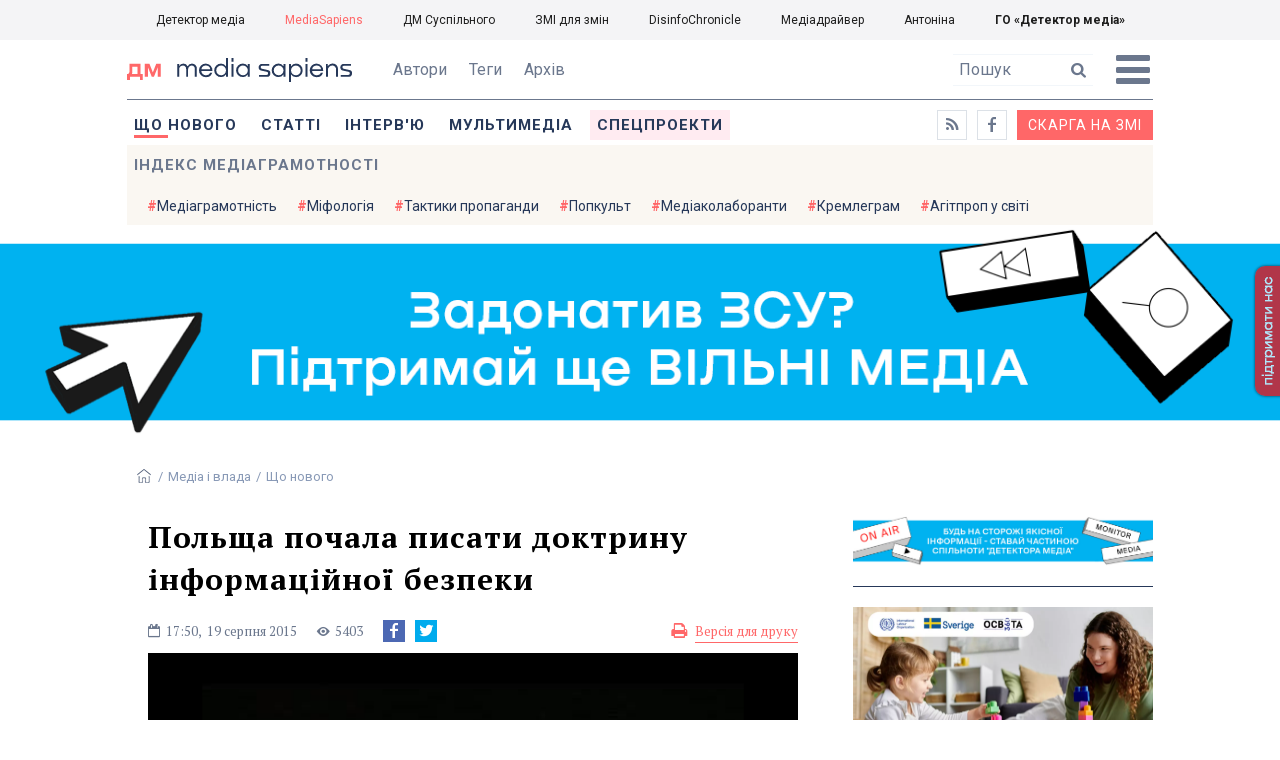

--- FILE ---
content_type: text/html; charset=utf-8
request_url: https://ms.detector.media/media-i-vlada/post/14006/2015-08-19-polshcha-pochala-pysaty-doktrynu-informatsiynoi-bezpeky/
body_size: 14148
content:
<!DOCTYPE html>
<html lang="uk">
<head>
<meta http-equiv="content-type" content="text/html; charset=utf-8"/>

<base href="https://ms.detector.media/">
<link type="image/x-icon" href="/content/506/image/favicon.ico" rel="shortcut icon" />

<link rel="canonical" href="https://ms.detector.media/media-i-vlada/post/14006/2015-08-19-polshcha-pochala-pysaty-doktrynu-informatsiynoi-bezpeky/" />


<meta name="viewport" content="width=device-width, initial-scale=1, user-scalable=yes">
        
<title>Польща почала писати доктрину інформаційної безпеки - MediaSapiens.</title>
            
<meta name="description" content="Російські канали дезінформують західного глядача і експлуатують складні теми минулого, щоб знеохотити польське суспільство допомагати українському &ndash; експерт.">
            
<meta name="keywords" content="ТИП Новини,MediaSapiens,Медіа і влада,РФ,Польща,пропаганда,інформаційна безпека,Європа,доктрина інформаційної безпеки,mediasapiens,ДМ">
<meta name="news_keywords" content="ТИП Новини,MediaSapiens,Медіа і влада,РФ,Польща,пропаганда,інформаційна безпека,Європа,доктрина інформаційної безпеки,mediasapiens,ДМ" />

            
<meta name="robots" content="max-image-preview:standard">
<meta name="image" content="https://ms.detector.media/doc/images/news/14006/ArticleImage_14006.jpg">
<link rel="image_src" href="https://ms.detector.media/doc/images/news/14006/ArticleImage_14006.jpg">

<meta name="Author" content="MediaSapiens" />
            
<meta property="fb:app_id" content="1996377033719321"/>

<meta property="og:locale" content="uk_UA" />
<meta property="og:title" content="Польща почала писати доктрину інформаційної безпеки"/>
<meta property="og:type" content="article"/>
<meta property="og:url" content="https://ms.detector.media/media-i-vlada/post/14006/2015-08-19-polshcha-pochala-pysaty-doktrynu-informatsiynoi-bezpeky/"/>
<meta property="og:site_name" content="ms.detector.media"/>
<meta property="og:description" content="Російські канали дезінформують західного глядача і експлуатують складні теми минулого, щоб знеохотити польське суспільство допомагати українському &ndash; експерт."/>
<meta property="og:updated_time" content="2015-08-19T17:50:00+03:00" />
<meta property="og:image:width" content="576"/>
<meta property="og:image:height" content="324"/>
<meta property="og:image" content="https://ms.detector.media/doc/images/news/14006/ArticleImage_14006.jpg" />
<meta property="og:image:alt" content="Польща почала писати доктрину інформаційної безпеки"/>
<link rel="apple-touch-icon" href="/content/506/image/apple-touch-icon.png">

<meta property="article:section" content="Що нового" />
<meta property="article:published_time" content="2015-08-19T17:50:00+03:00" />
<meta property="article:author" content="MediaSapiens">
<meta property="article:tag" content="ТИП Новини,MediaSapiens,Медіа і влада,РФ,Польща,пропаганда,інформаційна безпека,Європа,доктрина інформаційної безпеки,mediasapiens,ДМ" />
<meta property="article:modified_time" content="2015-08-19T17:50:00+03:00" />

<meta name="twitter:card" content="summary">
<meta name="twitter:creator" content="creator">
<meta name="twitter:site" content="@DetectorMedia">
<meta name="twitter:url" content="https://ms.detector.media/media-i-vlada/post/14006/2015-08-19-polshcha-pochala-pysaty-doktrynu-informatsiynoi-bezpeky/" />
<meta name="twitter:description" content="Російські канали дезінформують західного глядача і експлуатують складні теми минулого, щоб знеохотити польське суспільство допомагати українському &ndash; експерт." />
<meta name="twitter:title" content="Польща почала писати доктрину інформаційної безпеки" />
<meta name="twitter:image" content="https://ms.detector.media/doc/images/news/14006/ArticleImage_14006.jpg" />
<meta name="twitter:image:src" content="https://ms.detector.media/doc/images/news/14006/ArticleImage_14006.jpg">




<script type="application/ld+json">
{
    "@context": "https://schema.org",
    "@type": "NewsArticle",
    "headline": "Польща почала писати доктрину інформаційної безпеки",
    "name": "Польща почала писати доктрину інформаційної безпеки",
    "url": "https://ms.detector.media/media-i-vlada/post/14006/2015-08-19-polshcha-pochala-pysaty-doktrynu-informatsiynoi-bezpeky/",
    "datePublished": "2015-08-19T17:50:00+03:00",
    "dateModified": "2015-08-19T17:50:00+03:00",
    "description": "Російські канали дезінформують західного глядача і експлуатують складні теми минулого, щоб знеохотити польське суспільство допомагати українському &ndash; експерт.",
    "mainEntityOfPage": {
        "@type":"WebPage",
        "@id":"https://ms.detector.media/media-i-vlada/post/14006/2015-08-19-polshcha-pochala-pysaty-doktrynu-informatsiynoi-bezpeky/"
    },
    "author": {
    "@type": "Person",
    "name": "MediaSapiens"
    },
    "image": {
        "@type": "ImageObject",
        "url": "https://ms.detector.media/doc/images/news/14006/ArticleImage_14006.jpg",
        "width": 576,
        "height": 324
    },
    "publisher": {
        "@type": "Organization",
        "name": "Детектор медіа",
        "logo": {
            "@type": "ImageObject",
            "url": "https://ms.detector.media/content/506/image/logo_ms.jpg",
            "width": 1200,
            "height": 1200
        }
    }
    
}
</script>




<link rel="stylesheet" property="stylesheet" type="text/css" href="/content/506/css/style.css?v=45" >
<link rel="stylesheet" property="stylesheet" type="text/css" href="/content/506/css/style.9x.css?v=14" />
<link rel="stylesheet" property="stylesheet" type="text/css" href="/content/506/css/style.7x.css?v=14" />
<link rel="stylesheet" property="stylesheet" type="text/css" href="/content/506/css/style.3x.css?v=14" />

<link rel="stylesheet" property="stylesheet" type="text/css" href="/modules/md_scrollpage/md.scrollpage.css?v=1" />
<link rel="stylesheet" property="stylesheet" type="text/css" href="/modules/archive/class.archive.css?v=1" />
<link rel="stylesheet" property="stylesheet" type="text/css" href="/modules/md_vote/md.vote.css?v=4" />
<link rel="stylesheet" property="stylesheet" type="text/css" media="all" href="/modules/md_photobank/md.photobank.css?v=4"/>
<link rel="stylesheet" property="stylesheet" type="text/css" media="all" href="/modules/md_filebase/md.filebase.css?v=2"/>

<script src="/modules/md_photobank/md.photobank.js"></script>
<script src="/scripts/scripts.js?v=7"></script>

<link type="application/rss+xml" title="Польща почала писати доктрину інформаційної безпеки - MediaSapiens." href="https://ms.detector.media/rss/" rel="alternate" />


<link rel="stylesheet" property="stylesheet" type="text/css" href="/content/506/css/brendering.css?v=7" />



<link href="https://fonts.googleapis.com/css?family=PT+Serif:400,400i,700,700i&display=swap&subset=cyrillic,cyrillic-ext,latin-ext" rel="stylesheet">
<link href="https://fonts.googleapis.com/css?family=Roboto:400,400i,500,500i,700,700i&display=swap&subset=cyrillic,cyrillic-ext" rel="stylesheet">

<!--head script-->


<!-- Global site tag (gtag.js) - Google Analytics -->
<script async src="https://www.googletagmanager.com/gtag/js?id=UA-16884753-2"></script>
<script>
  window.dataLayer = window.dataLayer || [];
  function gtag(){dataLayer.push(arguments);}
  gtag('js', new Date());

  gtag('config', 'UA-16884753-2');
  gtag('config', 'UA-199631694-1');
  gtag('config', 'AW-609896921');
</script>
<!-- End Google Analytics --></head><body id="body" class=""><div class="banner_brend"></div><div class="dm_brend"><div class="menu_4"><div class="sitemenu_title siteid_610 sitetype_S sitelimit_0 sitelevel_1 site_mset site_mset_610"><div class="sitemenu_link"><a href="/page//page/podsites//">Проєкти ГО «ДЕТЕКТОР МЕДІА»</a><div class="sitepodmenu_1"><div class="sitemenu_title siteid_611 sitetype_R sitelimit_0 sitelevel_0 "><div class="sitemenu_link"><a href="https://detector.media/">Детектор медіа</a></div></div><div class="sitemenu_title siteid_612 sitetype_R sitelimit_1 sitelevel_0 site_mset site_mset_612"><div class="sitemenu_link"><a href="/">MediaSapiens</a></div></div><div class="sitemenu_title siteid_613 sitetype_R sitelimit_2 sitelevel_0 "><div class="sitemenu_link"><a href="https://stv.detector.media">ДМ Суспільного</a></div></div><div class="sitemenu_title siteid_614 sitetype_R sitelimit_3 sitelevel_0 "><div class="sitemenu_link"><a href="https://zz.detector.media">ЗМІ для змін</a></div></div><div class="sitemenu_title siteid_617 sitetype_R sitelimit_4 sitelevel_0 "><div class="sitemenu_link"><a href="https://desinfo.detector.media/">DisinfoChronicle</a></div></div><div class="sitemenu_title siteid_607 sitetype_R sitelimit_5 sitelevel_0 "><div class="sitemenu_link"><a href="http://mediadriver.online">Медіадрайвер</a></div></div><div class="sitemenu_title siteid_618 sitetype_R sitelimit_6 sitelevel_0 "><div class="sitemenu_link"><a href="https://antonina.detector.media">Антоніна</a></div></div><div class="sitemenu_title siteid_608 sitetype_R sitelimit_7 sitelevel_0 "><div class="sitemenu_link"><a href="https://go.detector.media">ГО «Детектор медіа»</a></div></div></div></div></div></div><div class="siteSubMenu" id="siteSubMenu"><div class="submenu_blk_2"><div class="clsBtnBlk"><div class="clsBtnOff" onclick="rplClass('body','menu_show','menu_hide');"></div><div class="clsBtnOn" onclick="rplClass('body','menu_hide','menu_show');"></div></div><div class="siteHeadLogo"><a href="https://detector.media" class="dop_logo"></a><a href="/" class="ind_logo"></a></div><div class="submenu_blk"><div class="submenu_title subid_508 subtype_E sublimit_0 sublevel_1 "><div class="submenu_link"><a href="/authors/all/">Автори</a><div class="subpodmenu_1"></div></div></div><div class="submenu_title subid_523 subtype_E sublimit_1 sublevel_1 "><div class="submenu_link"><a href="/tag/all/">Теги</a><div class="subpodmenu_1"></div></div></div><div class="submenu_title subid_509 subtype_E sublimit_2 sublevel_1 "><div class="submenu_link"><a href="/archive/">Архів</a><div class="subpodmenu_1"></div></div></div></div><div class="top_search"><form action="https://ms.detector.media/search/" method="post"><div class="top_search_txt"><input type="text" name="search" value=" Пошук" onfocus="if(this.value==' Пошук')this.value='';" onblur="if(this.value=='')this.value=' Пошук';"></div><div class="top_search_btn"><input type="submit" value="f"></div></form></div></div></div><div class="siteTopMenu" id="siteTopMenu"><div class="topmenu_blk"><div class="topmenu_blk_in"><div class="topmenu_title topid_503 toptype_E toplimit_0 toplevel_1 top_mset top_mset_503"><div class="topmenu_link"><a href="/type/1/">Що нового</a><div class="toppodmenu_1"></div></div></div><div class="topmenu_title topid_504 toptype_E toplimit_1 toplevel_1 "><div class="topmenu_link"><a href="/type/4/">Статті</a><div class="toppodmenu_1"></div></div></div><div class="topmenu_title topid_505 toptype_E toplimit_2 toplevel_1 "><div class="topmenu_link"><a href="/type/5/">Інтерв'ю</a><div class="toppodmenu_1"></div></div></div><div class="topmenu_title topid_507 toptype_E toplimit_3 toplevel_1 "><div class="topmenu_link"><a href="/type/11/">Мультимедіа</a><div class="toppodmenu_1"></div></div></div><div class="topmenu_title topid_521 toptype_E toplimit_4 toplevel_1 "><div class="topmenu_link"><a href="/module/specprojects/">Спецпроекти</a><div class="toppodmenu_1"></div></div></div><div class="topmenu_title topid_520 toptype_E toplimit_5 toplevel_1 "><div class="topmenu_link"><a href="https://docs.google.com/forms/d/e/1FAIpQLSd_qr3Gt3hVmJVV6f81_HJsg-H7lUwW_piTGHH0734oCqKGig/viewform?usp=sf_link">Скарга на ЗМІ</a><div class="toppodmenu_1"></div></div></div><div class="topmenu_title topid_519 toptype_E toplimit_6 toplevel_1 "><div class="topmenu_link"><a href="https://www.facebook.com/ms.detector.media/">a</a><div class="toppodmenu_1"></div></div></div><div class="topmenu_title topid_516 toptype_E toplimit_7 toplevel_1 "><div class="topmenu_link"><a href="/rss/">e</a><div class="toppodmenu_1"></div></div></div><div class="topmenu_title topid_619 toptype_R toplimit_8 toplevel_1 "><div class="topmenu_link"><a href="/tag/17439/">Індекс медіаграмотності</a><div class="toppodmenu_1"></div></div></div></div></div></div><div class="siteTagMenu" id="siteTagMenu"><div class="tagmenu_blk"><div class="tagmenu_title tagmenu_limit_1  "><a href="/tag/21/">Медіаграмотність</a></div><div class="tagmenu_title tagmenu_limit_2  "><a href="/tag/5850/">Міфологія</a></div><div class="tagmenu_title tagmenu_limit_3  "><a href="/tag/18807/">Тактики пропаганди</a></div><div class="tagmenu_title tagmenu_limit_4  "><a href="/tag/18288/">Попкульт</a></div><div class="tagmenu_title tagmenu_limit_5  "><a href="/tag/18786/">Медіаколаборанти</a></div><div class="tagmenu_title tagmenu_limit_6  "><a href="/tag/18806/">Кремлеграм</a></div><div class="tagmenu_title tagmenu_limit_7  "><a href="/tag/18808/">Агітпроп у світі</a></div><div class="tagmenu_title tagmenu_limit_8  "><a href="/tag/18126/">MediaSapiens пояснює</a></div><div class="tagmenu_title tagmenu_limit_9  "><a href="/tag/18073/">Досьє</a></div><div class="tagmenu_title tagmenu_limit_10 tagmenu_end "><a href="/tag/896/">моніторинг</a></div></div></div><div class="up_menu_blk"><div class="up_menu_1 up_menu"><div class="up_menu_ttl">ГОЛОВНЕ МЕНЮ</div><div class="topmenu_title topid_503 toptype_E toplimit_0 toplevel_1 top_mset top_mset_503"><div class="topmenu_link"><a href="/type/1/">Що нового</a><div class="toppodmenu_1"></div></div></div><div class="topmenu_title topid_504 toptype_E toplimit_1 toplevel_1 "><div class="topmenu_link"><a href="/type/4/">Статті</a><div class="toppodmenu_1"></div></div></div><div class="topmenu_title topid_505 toptype_E toplimit_2 toplevel_1 "><div class="topmenu_link"><a href="/type/5/">Інтерв'ю</a><div class="toppodmenu_1"></div></div></div><div class="topmenu_title topid_507 toptype_E toplimit_3 toplevel_1 "><div class="topmenu_link"><a href="/type/11/">Мультимедіа</a><div class="toppodmenu_1"></div></div></div><div class="topmenu_title topid_521 toptype_E toplimit_4 toplevel_1 "><div class="topmenu_link"><a href="/module/specprojects/">Спецпроекти</a><div class="toppodmenu_1"></div></div></div><div class="topmenu_title topid_520 toptype_E toplimit_5 toplevel_1 "><div class="topmenu_link"><a href="https://docs.google.com/forms/d/e/1FAIpQLSd_qr3Gt3hVmJVV6f81_HJsg-H7lUwW_piTGHH0734oCqKGig/viewform?usp=sf_link">Скарга на ЗМІ</a><div class="toppodmenu_1"></div></div></div><div class="topmenu_title topid_519 toptype_E toplimit_6 toplevel_1 "><div class="topmenu_link"><a href="https://www.facebook.com/ms.detector.media/">a</a><div class="toppodmenu_1"></div></div></div><div class="topmenu_title topid_516 toptype_E toplimit_7 toplevel_1 "><div class="topmenu_link"><a href="/rss/">e</a><div class="toppodmenu_1"></div></div></div><div class="topmenu_title topid_619 toptype_R toplimit_8 toplevel_1 "><div class="topmenu_link"><a href="/tag/17439/">Індекс медіаграмотності</a><div class="toppodmenu_1"></div></div></div></div><div class="up_menu_2 up_menu"><div class="tagmenu_title tagmenu_limit_1  "><a href="/tag/21/">Медіаграмотність</a></div><div class="tagmenu_title tagmenu_limit_2  "><a href="/tag/5850/">Міфологія</a></div><div class="tagmenu_title tagmenu_limit_3  "><a href="/tag/18807/">Тактики пропаганди</a></div><div class="tagmenu_title tagmenu_limit_4  "><a href="/tag/18288/">Попкульт</a></div><div class="tagmenu_title tagmenu_limit_5  "><a href="/tag/18786/">Медіаколаборанти</a></div><div class="tagmenu_title tagmenu_limit_6  "><a href="/tag/18806/">Кремлеграм</a></div><div class="tagmenu_title tagmenu_limit_7  "><a href="/tag/18808/">Агітпроп у світі</a></div><div class="tagmenu_title tagmenu_limit_8  "><a href="/tag/18126/">MediaSapiens пояснює</a></div><div class="tagmenu_title tagmenu_limit_9  "><a href="/tag/18073/">Досьє</a></div><div class="tagmenu_title tagmenu_limit_10 tagmenu_end "><a href="/tag/896/">моніторинг</a></div></div><div class="up_menu_2 up_menu"><div class="submenu_title subid_508 subtype_E sublimit_0 sublevel_1 "><div class="submenu_link"><a href="/authors/all/">Автори</a><div class="subpodmenu_1"></div></div></div><div class="submenu_title subid_523 subtype_E sublimit_1 sublevel_1 "><div class="submenu_link"><a href="/tag/all/">Теги</a><div class="subpodmenu_1"></div></div></div><div class="submenu_title subid_509 subtype_E sublimit_2 sublevel_1 "><div class="submenu_link"><a href="/archive/">Архів</a><div class="subpodmenu_1"></div></div></div></div><div class="up_menu_3 up_menu"><div class="up_menu_ttl">ПРОЕКТИ ГО «ДЕТЕКТОР МЕДІА»</div><div class="sitemenu_title siteid_610 sitetype_S sitelimit_0 sitelevel_1 site_mset site_mset_610"><div class="sitemenu_link"><a href="/page//page/podsites//">Проєкти ГО «ДЕТЕКТОР МЕДІА»</a><div class="sitepodmenu_1"><div class="sitemenu_title siteid_611 sitetype_R sitelimit_0 sitelevel_0 "><div class="sitemenu_link"><a href="https://detector.media/">Детектор медіа</a></div></div><div class="sitemenu_title siteid_612 sitetype_R sitelimit_1 sitelevel_0 site_mset site_mset_612"><div class="sitemenu_link"><a href="/">MediaSapiens</a></div></div><div class="sitemenu_title siteid_613 sitetype_R sitelimit_2 sitelevel_0 "><div class="sitemenu_link"><a href="https://stv.detector.media">ДМ Суспільного</a></div></div><div class="sitemenu_title siteid_614 sitetype_R sitelimit_3 sitelevel_0 "><div class="sitemenu_link"><a href="https://zz.detector.media">ЗМІ для змін</a></div></div><div class="sitemenu_title siteid_617 sitetype_R sitelimit_4 sitelevel_0 "><div class="sitemenu_link"><a href="https://desinfo.detector.media/">DisinfoChronicle</a></div></div><div class="sitemenu_title siteid_607 sitetype_R sitelimit_5 sitelevel_0 "><div class="sitemenu_link"><a href="http://mediadriver.online">Медіадрайвер</a></div></div><div class="sitemenu_title siteid_615 sitetype_R sitelimit_6 sitelevel_0 "><div class="sitemenu_link"><a href="https://video.detector.media">Відеотека</a></div></div><div class="sitemenu_title siteid_616 sitetype_R sitelimit_7 sitelevel_0 "><div class="sitemenu_link"><a href="https://vybory.detector.media">Вибори та ЗМІ</a></div></div><div class="sitemenu_title siteid_618 sitetype_R sitelimit_8 sitelevel_0 "><div class="sitemenu_link"><a href="https://antonina.detector.media">Антоніна</a></div></div><div class="sitemenu_title siteid_608 sitetype_R sitelimit_9 sitelevel_0 "><div class="sitemenu_link"><a href="https://go.detector.media">ГО «Детектор медіа»</a></div></div><div class="sitemenu_title siteid_620 sitetype_R sitelimit_10 sitelevel_0 "><div class="sitemenu_link"><a href="https://detector.media/tag/29364/">Ньюспалм</a></div></div></div></div></div></div></div><div class="content"><div class="content_in"><!--container--><div class="container"><div class="md_banner_zone mdb_t1 mdb_bs8 mdb_zs5"><a class="md_banner_link" href="/bclick.php?/8/" ><img class="md_banner_img" src="/php_uploads/modules/md_banner/506/8.png?t=1738253906" alt="" /></a></div><script src="/scripts/correction.js"></script><div class="art_tree show_3x"><div class="artCatBlk"><div class="catHome"><a href="/"></a></div><div class="catName">/</div><div class="catName"><a href="https://ms.detector.media/category/media-i-vlada/">Медіа і влада</a></div><div class="catName">/</div><div class="catName"><a href="https://ms.detector.media/type/1/">Що нового</a></div></div></div><div class="specpblk "><div class="specimg"><img src="/doc/images/news/14006/i75_ArticleImage_14006.jpg" alt="Польща почала писати доктрину інформаційної безпеки"/></div><div class="specinfo"><div class="artTitleBlk"><h1>Польща почала писати доктрину інформаційної безпеки</h1></div><div class="artDateBlk"><div class="artTime">17:50,</div><div class="artDate">19 Серпня 2015</div></div><div class="artCountsBLK"><div class="artCounts">5403</div></div><div class="artPrintBLK"><a href="https://ms.detector.media/print/14006/" target="_blank" rel="nofollow">Версія для друку</a></div></div></div><div class="lining"><div class="article_page art_mtype_0  art_cat_541 art_cat_603 art_cat_506 art_cat_1 art_type_1  arttag_6 arttag_32 arttag_97 arttag_247 arttag_323 arttag_400 arttag_676 arttag_904 arttag_10799" id="elem"><div class="artCatBlk hide_3x"><div class="catHome"><a href="/"></a></div><div class="catName">/</div><div class="catName"><a href="https://ms.detector.media/category/media-i-vlada/">Медіа і влада</a></div><div class="catName">/</div><div class="catName"><a href="https://ms.detector.media/type/1/">Що нового</a></div></div><div class="left_line"><div class="line_bot"></div><div class="vse_blklink innews_blk" ><div class="vse_blklink innews_blkTitle"><a href="https://ms.detector.media/type/1/">Що нового</a></div><div class="vse_blklink innews_blkList"><div class="vse_blklink innews_blkPost vse_blklink innews_limit_1 vse_blklink innews_type_1 global_ptype_1  global_atype_1"><a class="vse_blklink innews_lihkFon" href="https://ms.detector.media/kiberbezpeka/post/38681/2025-11-29-plyushevyy-vedmedyk-z-shi-shcho-govoryv-z-ditmy-pro-seks-znovu-u-prodazhu/"></a><div class="vse_blklink innews_blkPostDate global_pdate"><span>29</span> <span>Листопада</span> <span>2025</span></div><div class="vse_blklink innews_blkPostTitle global_ptitle"><a href="https://ms.detector.media/kiberbezpeka/post/38681/2025-11-29-plyushevyy-vedmedyk-z-shi-shcho-govoryv-z-ditmy-pro-seks-znovu-u-prodazhu/" >Плюшевий ведмедик з ШІ, що говорив з дітьми про секс,  знову у продажу</a></div></div><div class="vse_blklink innews_blkPost vse_blklink innews_limit_2 vse_blklink innews_type_1 global_ptype_1  global_atype_1"><a class="vse_blklink innews_lihkFon" href="https://ms.detector.media/trendi/post/38679/2025-11-28-davnorymski-fresky-pompeiv-vidnovlyat-za-dopomogoyu-robota-zi-shtuchnym-intelektom/"></a><div class="vse_blklink innews_blkPostDate global_pdate"><span>28</span> <span>Листопада</span> <span>2025</span></div><div class="vse_blklink innews_blkPostTitle global_ptitle"><a href="https://ms.detector.media/trendi/post/38679/2025-11-28-davnorymski-fresky-pompeiv-vidnovlyat-za-dopomogoyu-robota-zi-shtuchnym-intelektom/" >Давньоримські фрески Помпеїв відновлять за допомогою робота зі штучним інтелектом</a></div></div><div class="vse_blklink innews_blkPost vse_blklink innews_limit_3 vse_blklink innews_type_1 global_ptype_1  global_atype_1"><a class="vse_blklink innews_lihkFon" href="https://ms.detector.media/mediaprosvita/post/38678/2025-11-28-75-uchasnykiv-natsionalnogo-testu-z-mediagramotnosti-pokazaly-vysokyy-rezultat/"></a><div class="vse_blklink innews_blkPostDate global_pdate"><span>28</span> <span>Листопада</span> <span>2025</span></div><div class="vse_blklink innews_blkPostTitle global_ptitle"><a href="https://ms.detector.media/mediaprosvita/post/38678/2025-11-28-75-uchasnykiv-natsionalnogo-testu-z-mediagramotnosti-pokazaly-vysokyy-rezultat/" >75% учасників національного тесту з медіаграмотності показали високий результат</a></div></div><div class="vse_blklink innews_blkPost vse_blklink innews_limit_4 vse_blklink innews_type_1 global_ptype_1  global_atype_1"><a class="vse_blklink innews_lihkFon" href="https://ms.detector.media/it-kompanii/post/38677/2025-11-28-openai-povidomyla-pro-vytik-danykh-korystuvachiv-api/"></a><div class="vse_blklink innews_blkPostDate global_pdate"><span>28</span> <span>Листопада</span> <span>2025</span></div><div class="vse_blklink innews_blkPostTitle global_ptitle"><a href="https://ms.detector.media/it-kompanii/post/38677/2025-11-28-openai-povidomyla-pro-vytik-danykh-korystuvachiv-api/" >OpenAI повідомила про витік даних користувачів API</a></div></div><div class="vse_blklink innews_blkPost vse_blklink innews_limit_5 vse_blklink innews_end vse_blklink innews_type_1 global_ptype_1  global_atype_1"><a class="vse_blklink innews_lihkFon" href="https://ms.detector.media/mediaosvita/post/38675/2025-11-27-maryna-dorosh-efektyvnyy-rozvytok-mediagramotnosti-pochynaietsya-v-mikrospilnotakh/"></a><div class="vse_blklink innews_blkPostDate global_pdate"><span>27</span> <span>Листопада</span> <span>2025</span></div><div class="vse_blklink innews_blkPostTitle global_ptitle"><a href="https://ms.detector.media/mediaosvita/post/38675/2025-11-27-maryna-dorosh-efektyvnyy-rozvytok-mediagramotnosti-pochynaietsya-v-mikrospilnotakh/" >Марина Дорош: &laquo;Ефективний розвиток медіаграмотності починається в мікроспільнотах&raquo;</a></div></div></div><div class="vse_blklink innews_blkLink global_blklink"><a href="https://ms.detector.media/type/1/">Що нового</a></div></div><div class="artOtherBLK"><div class="artOtherInfo">Помітили помилку?<br /> Виділіть її та натисніть Ctrl + Enter —<br /> ми виправимo</div></div></div><div class="right_dblLine"><div class="centerLine"><div class="artBlock" id="artBlock"><div class="artTitleBlk"><h1>Польща почала писати доктрину інформаційної безпеки</h1></div><div class="artAuthors"><div class="artAuthor artAlimit_1 artEnd"><div class="artInfoBlk"><div class="artAuthorBlk"><div class="artAuthorInfo"><a href="https://ms.detector.media/authors/33/">MediaSapiens</a></div></div></div></div></div><div class="artDateBlk"><div class="artTime">17:50,</div><div class="artDate">19 Серпня 2015</div></div><div class="artCountsBLK"><div class="artCounts">5403</div></div><div class="artSocBLK" id="artSocBLK" style=""><a class="soc_fb" rel="nofollow" target="_blank" href="https://www.facebook.com/sharer.php?u=https%3A%2F%2Fms.detector.media%2Fmedia-i-vlada%2Fpost%2F14006%2F2015-08-19-polshcha-pochala-pysaty-doktrynu-informatsiynoi-bezpeky%2F" title="Facebook"><img src="https://ms.detector.media/modules/social/socialmg/top/facebook.png" alt="" /></a><a class="soc_tw" rel="nofollow" target="_blank" href="https://twitter.com/intent/tweet?url=https%3A%2F%2Fms.detector.media%2Fmedia-i-vlada%2Fpost%2F14006%2F2015-08-19-polshcha-pochala-pysaty-doktrynu-informatsiynoi-bezpeky%2F&text=%D0%9F%D0%BE%D0%BB%D1%8C%D1%89%D0%B0%20%D0%BF%D0%BE%D1%87%D0%B0%D0%BB%D0%B0%20%D0%BF%D0%B8%D1%81%D0%B0%D1%82%D0%B8%20%D0%B4%D0%BE%D0%BA%D1%82%D1%80%D0%B8%D0%BD%D1%83%20%D1%96%D0%BD%D1%84%D0%BE%D1%80%D0%BC%D0%B0%D1%86%D1%96%D0%B9%D0%BD%D0%BE%D1%97%20%D0%B1%D0%B5%D0%B7%D0%BF%D0%B5%D0%BA%D0%B8" title="Twitter"><img src="https://ms.detector.media/modules/social/socialmg/top/twitter.png" alt="" /></a><a class="soc_link" rel="nofollow" target="_blank" onclick="navigator.clipboard.writeText('https://ms.detector.media/media-i-vlada/post/14006/2015-08-19-polshcha-pochala-pysaty-doktrynu-informatsiynoi-bezpeky/');" title="Copy link"></a></div><div class="artPrintBLK"><a href="https://ms.detector.media/print/14006/" target="_blank" rel="nofollow">Версія для друку</a></div><div class="artContentBlk" id="artelem"><div class="artSocLine">
<script type="text/javascript">
artelem.onclick = function(event) {    
    if(event.target != "[object HTMLImageElement]"){
    
    //} else if(event.target.id == "art_full_alls"){
    } else if(event.target.id && event.target.id != "art_full_ind"){
        //alert ("ай-яай-яай");
    } else if(event.target=="[object HTMLImageElement]"){
        
        if(event.target.id != "art_full_ind"){
            document.getElementById("art_full_alls").src = event.target.src;
        } else {
            document.getElementById("art_full_alls").src = "/doc/images/news/14006/ArticleImage_14006.jpg";
        }
        show("artImgBlkFull");
    }
}
</script><div class="artImgBlkFull" id="artImgBlkFull" onclick="hide('artImgBlkFull');"><img src="/doc/images/news/14006/ArticleImage_14006.jpg" alt="Польща почала писати доктрину інформаційної безпеки" id="art_full_alls"/></div><div class="artImgBlk"><img src="/doc/images/news/14006/i75_ArticleImage_14006.jpg" title="Польща почала писати доктрину інформаційної безпеки" alt="Польща почала писати доктрину інформаційної безпеки" id="art_full_ind"/></div></div><div class="news_auth"><div class="news_attl">Автори: </div><div class="artAuthors"><div class="artAuthor artAlimit_1 artEnd"><div class="artInfoBlk"><div class="artAuthorBlk"><div class="artAuthorInfo"><a href="https://ms.detector.media/authors/33/">MediaSapiens</a></div></div></div></div></div></div><div class="artLeadBlk">Російські канали дезінформують західного глядача і експлуатують складні теми минулого, щоб знеохотити польське суспільство допомагати українському &ndash; експерт.</div><p class="p1">Про це пише <a href="http://www.radiosvoboda.org/content/article/27197349.html">Радіо Свобода</a>.&nbsp;</p>
<p class="p1">Щоби мінімалізувати ризики, пов&rsquo;язані з сучасними інформаційними війнами, польське Бюро національної безпеки представило проект доктрини інформаційної безпеки та доктрину кібербезпеки.&nbsp;</p>
<p class="p1">Директор Центру досліджень тероризму з Collegium Civitas Кшиштоф Лідель створення польської доктрини інформаційної безпеки вважає підтверженням серйозності намірів Варшави протистояти інформаційним загрозам. За його словами, до створення такого документу польську владу підштовхнули події в Україні.</p>
<p class="p1">&laquo;Я думаю, що конфлікт в Україні дуже добре показує те, як виглядає інформаційна боротьба в контексті пропагандистської та психологічної боротьби, тому що з самого початку цей конфлікт в Україні був дуже старанно підготований Росією&raquo;, &ndash; каже експерт.</p>
<p>У&nbsp;<a href="http://www.bbn.gov.pl/ftp/dok/01/Projekt_Doktryny_Bezpieczenstwa_Informacyjnego_RP.pdf" target="_blank">проекті доктрини</a>&nbsp;інформаційної безпеки Польщі перелічуються ймовірні загрози, які можуть дестабілізувати ситуацію в державі.</p>
<p>За цим документом, державній безпеці може загрожувати створення негативного образу Польщі на міжнародній арені, зокрема, серед членів НАТО та ЄС. У Раді національної безпеки вважають, що це може досягатися через поширення на Заході думки про Польщу як країну ксенофобів та антисемітів.</p>
<p>Крім цього, у Бюро національної безпеки говорять про ризик погіршення польсько-литовських відносин. Таку напруженість можуть стимулювати ворожі спецслужби, які створюватимуть враження про існування польського збройного сепаратизму у Вільнюському районі. У тексті польської доктрини зазначено, що третя сторона може стимулювати польсько-український конфлікт на тлі складного історичного минулого. В документі сказано про можливі терористичні акти, які нібито могли б бути здійснені українцями проти поляків і навпаки.</p>
<p>У польській доктрині згадано методи, якими ведуться сучасні інформаційні війни. Це психологічні операції, що впливають на емоції людей, а в кінцевому результаті й на рішення урядів держав. Також у документі йдеться про суспільну інженерію, тобто комплекс методів, з допомогою яких спецслужби маніпулюють суспільствами. Окремо&nbsp;в документі говориться про інтернет-тролінг, спрямований на поширення дезінформації, висміювання та приниження користувачів мережі.</p>
<p class="p1">У свою чергу, польський громадський сектор закликає громадян не покладатися тільки на державу й активну протидіяти поширенню мови ненависті у мережі.</p>
<p class="p1"><span>Як повідомляв&nbsp;</span><a href="/media-i-vlada/post/13759/2015-07-20-sogodni-polshcha-i-niderlandi-predstavlyat-proekt-telekanalu-dlya-protidii-rosiiskii-propagandi/">MediaSapiens</a><span>, &nbsp;раніше Польща і Нідерланди ініціювали створення російськомовного телеканалу, щоб протистояти пропаганді Російської Федерації. М</span><span>ета проекту - аби правдива інформація могла поширюватися в російськомовних країнах на сході Європи, а також у Росії. Інформаційний продукт, який створюватиме цей телеканал, зможуть використовувати інші телеканали чи інтернет-видання, які ведуть мовлення й публікують російською мовою.</span></p><div class="likeThisblk" ><div class="likeThisblkTitle">Читайте також</div><div class="likeThisblkList"><div class="likeThisblkPost likeThislimit_1 likeThisend likeThistype_ global_ptype_  global_atype_4"><a class="likeThislihkFon" href="https://ms.detector.media/media-i-vlada/post/14357/2015-10-08-latviya-polshcha-ta-estoniya-dekilka-porad-z-informpolityky/"></a><div class="likeThisblkPostTitle global_ptitle"><a href="https://ms.detector.media/media-i-vlada/post/14357/2015-10-08-latviya-polshcha-ta-estoniya-dekilka-porad-z-informpolityky/" >Латвія, Польща та Естонія: декілька порад з інформполітики</a></div></div></div></div><div class="md_banner_zone mdb_t2 mdb_bs6 mdb_zs3"><style>
.black-button-dskl {
    display: inline-block;
    background: #fff;
    width: 150px;
    line-height: 38px;
    font-size: 17px;
    padding: 0;
    margin: 0;
    color: #000;
    text-decoration: none;
    box-shadow: 0px 0px 3px #000;
    border-radius: 3px;
}

.black-button-dskl:hover{
    background: #ff2a28;
    text-decoration: none;
    color: #fff;
    border-color: #ff2a28;
    cursor: pointer;
}
</style>



<div style="font-size: 14px;line-height: 20px;padding: 4%;background: #00b4f2;color: #fff;float:left;clear: left;width: 92%;">ГО «Детектор медіа» понад 20 років бореться за кращу українську журналістику. Ми стежимо за дотриманням стандартів у медіа. Захищаємо права аудиторії на якісну інформацію. І допомагаємо читачам відрізняти правду від брехні.  <br>
До 22-річчя з дня народження видання ми відновлюємо нашу Спільноту! Це коло активних людей, які хочуть та можуть фінансово підтримати наше видання, долучитися до генерування ідей та створення якісних матеріалів, просувати свідоме медіаспоживання і разом протистояти російській дезінформації.


<div style="float:left; clear:left; width:100%;text-align:center;margin: 20px 0px 0px 0px;"><a href="/bclick.php?/6/" class="black-button-dskl" target="_blank">
Долучитись
</a></div>

</div></div></div><div class="archmsg_2015">У зв&#39;язку зі зміною назви громадської організації &laquo;Телекритика&raquo; на &laquo;Детектор медіа&raquo; в 2016 році, в архівних матеріалах сайтів, видавцем яких є організація,  назва також змінена</div><div class="artSourceBlk">intel.it</div><div class="artOtherBLK">









<noindex>
<!-facebook start-->
<div id="fb-root"></div>
<script>(function(d, s, id) {
  var js, fjs = d.getElementsByTagName(s)[0];
  if (d.getElementById(id)) return;
  js = d.createElement(s); js.id = id;
  js.src = "//connect.facebook.net/uk_UA/sdk.js#xfbml=1&version=v2.5";
  fjs.parentNode.insertBefore(js, fjs);
}(document, 'script', 'facebook-jssdk'));</script>


<div class="fb-like" data-layout="button_count" data-action="like" data-show-faces="false" data-share="true" style="float:left;margin: 0px 5px 0px 0px;padding:0px;min-width:230px;"></div>
<!-facebook end-->


<style>
.fb-like iframe{ display: block; width:100%;min-width: 230px;}
</style>



</noindex></div><div class="artOtherBLK"><div class="artOtherInfo">* Знайшовши помилку, виділіть її та натисніть Ctrl+Enter.</div></div><div class="art_tags"><div class="tags_title tags_limit_0">Теги: </div><div class="tags_title tags_limit_1  "><a href="/tag/6/">ТИП Новини</a></div><div class="tags_title tags_limit_2  "><a href="/tag/32/">MediaSapiens</a></div><div class="tags_title tags_limit_3  "><a href="/tag/97/">Медіа і влада</a></div><div class="tags_title tags_limit_4  "><a href="/tag/247/">РФ</a></div><div class="tags_title tags_limit_5  "><a href="/tag/323/">Польща</a></div><div class="tags_title tags_limit_6  "><a href="/tag/400/">пропаганда</a></div><div class="tags_title tags_limit_7  "><a href="/tag/676/">інформаційна безпека</a></div><div class="tags_title tags_limit_8  "><a href="/tag/904/">Європа</a></div><div class="tags_title tags_limit_9  "><a href="/tag/10799/">доктрина інформаційної безпеки</a></div></div><div class="tm_blk show_3x"><div class="tm_blkTitle"><a href="https://ms.detector.media/theme/14006/">Більше за темою</a></div><div class="tm_blk" ><div class="tm_blkList"><div class="tm_blkPost tm_limit_1 tm_type_ global_ptype_  global_atype_1"><a class="tm_lihkFon" href="https://ms.detector.media/media-i-vlada/post/16331/2016-03-29-kremlivskyy-instytut-vklyuchyv-the-new-york-times-i-the-guardian-do-spysku-naybilsh-antyrosiyskykh-zmi/"></a><div class="tm_blkPostImg"><a href="https://ms.detector.media/media-i-vlada/post/16331/2016-03-29-kremlivskyy-instytut-vklyuchyv-the-new-york-times-i-the-guardian-do-spysku-naybilsh-antyrosiyskykh-zmi/" ><img src="https://ms.detector.media/doc/images/news/16331/i100_ArticleImage_16331.jpg" title="" alt=""  width="282" height="161" /></a></div><div class="tm_blkPostTitle global_ptitle"><a href="https://ms.detector.media/media-i-vlada/post/16331/2016-03-29-kremlivskyy-instytut-vklyuchyv-the-new-york-times-i-the-guardian-do-spysku-naybilsh-antyrosiyskykh-zmi/" >Кремлівський інститут включив The New York Times і The Guardian до списку найбільш антиросійських ЗМІ</a></div><div class="tm_blkPostDate global_pdate"><span>29</span> <span>Березня</span> <span>2016</span></div></div><div class="tm_blkPost tm_limit_2 tm_type_ global_ptype_  global_atype_1"><a class="tm_lihkFon" href="https://ms.detector.media/media-i-vlada/post/11137/2014-10-02-u-polshchi-pochaly-rozsliduvannya-u-zvyazku-z-diyalnistyu-kremlivskykh-troliv/"></a><div class="tm_blkPostImg"><a href="https://ms.detector.media/media-i-vlada/post/11137/2014-10-02-u-polshchi-pochaly-rozsliduvannya-u-zvyazku-z-diyalnistyu-kremlivskykh-troliv/" ><img src="https://ms.detector.media/doc/images/news/11137/i100_ArticleImage_11137.jpg" title="" alt=""  width="282" height="161" /></a></div><div class="tm_blkPostTitle global_ptitle"><a href="https://ms.detector.media/media-i-vlada/post/11137/2014-10-02-u-polshchi-pochaly-rozsliduvannya-u-zvyazku-z-diyalnistyu-kremlivskykh-troliv/" >У Польщі почали розслідування у зв&rsquo;язку з діяльністю &laquo;кремлівських тролів&raquo;</a></div><div class="tm_blkPostDate global_pdate"><span>02</span> <span>Жовтня</span> <span>2014</span></div></div><div class="tm_blkPost tm_limit_3 tm_type_ global_ptype_  global_atype_1"><a class="tm_lihkFon" href="https://ms.detector.media/media-i-vlada/post/14038/2015-08-25-moskva-zayavyla-pro-plany-kyieva-pochaty-viynu-z-google-cherez-revolyutsiyu-gidnosti/"></a><div class="tm_blkPostImg"><a href="https://ms.detector.media/media-i-vlada/post/14038/2015-08-25-moskva-zayavyla-pro-plany-kyieva-pochaty-viynu-z-google-cherez-revolyutsiyu-gidnosti/" ><img src="https://ms.detector.media/doc/images/news/14038/i100_ArticleImage_14038.jpg" title="" alt=""  width="282" height="161" /></a></div><div class="tm_blkPostTitle global_ptitle"><a href="https://ms.detector.media/media-i-vlada/post/14038/2015-08-25-moskva-zayavyla-pro-plany-kyieva-pochaty-viynu-z-google-cherez-revolyutsiyu-gidnosti/" >Москва заявила про плани Києва почати війну з Google через Революцію гідності</a></div><div class="tm_blkPostDate global_pdate"><span>25</span> <span>Серпня</span> <span>2015</span></div></div><div class="tm_blkPost tm_limit_4 tm_end tm_type_ global_ptype_  global_atype_1"><a class="tm_lihkFon" href="https://ms.detector.media/media-i-vlada/post/13993/2015-08-18-iedyna-rosiya-v-pyat-raziv-zbilshyla-vytraty-na-propagandu/"></a><div class="tm_blkPostImg"><a href="https://ms.detector.media/media-i-vlada/post/13993/2015-08-18-iedyna-rosiya-v-pyat-raziv-zbilshyla-vytraty-na-propagandu/" ><img src="https://ms.detector.media/doc/images/news/13993/i100_ArticleImage_13993.jpeg" title="" alt=""  width="282" height="161" /></a></div><div class="tm_blkPostTitle global_ptitle"><a href="https://ms.detector.media/media-i-vlada/post/13993/2015-08-18-iedyna-rosiya-v-pyat-raziv-zbilshyla-vytraty-na-propagandu/" >&laquo;Єдина Росія&raquo; в п&#039;ять разів збільшила витрати на пропаганду</a></div><div class="tm_blkPostDate global_pdate"><span>18</span> <span>Серпня</span> <span>2015</span></div></div></div></div></div><div class="subformem"><div class="vsi_blklink innews_blkTitle"><a>щотижнева розсилка</a></div><form action="https://media.us14.list-manage.com/subscribe/post?u=242d3b6279228a432af7fe686&amp;id=52c362a29e" method="post" id="mc-embedded-subscribe-form" name="mc-embedded-subscribe-form" class="validate" target="_blank" novalidate="">
            <div id="mc_embed_signup_scroll">
            <div class="mch_txt">
        	<input id="mailchimp-text" type="email" value="" name="EMAIL" class="email" placeholder="Ваш e-mail" required="">
            </div>
            <!-- real people should not fill this in and expect good things - do not remove this or risk form bot signups-->
            <div style="position: absolute; left: -5000px;" aria-hidden="true"><input type="text" name="b_242d3b6279228a432af7fe686_52c362a29e" tabindex="-1" value=""></div>
            <div id="main_chimp"><input id="mailchimp-button" type="submit" value="Підписатися" name="subscribe"></div>
            </div>
        </form></div><div class="artCommentBLK"><div class="artCommentTitle">Коментарі</div><div class="com_FBlk"><a name="com_comments" class="com_comments"></a><div class="com_FStatusBlk"></div><form action="/media-i-vlada/post/14006/2015-08-19-polshcha-pochala-pysaty-doktrynu-informatsiynoi-bezpeky/#com_comments" method="post"><input type="hidden" name="comPid" value="14006"><div class="com_FCpchImg"><div id="cpchrefr" onclick="document.getElementById('art_ccb1').src='/include/capcha1.php?brgb=FAF7F2'">оновити</div></div><div class="com_FCpchImg"><img src="/include/capcha1.php?brgb=FAF7F2" alt="" id="art_ccb1"></div><div class="com_FCpchBlk">Код:</div><div class="com_FCpchFild"><input type="text" name="comCapcha" value="" placeholder="Введіть код"></div><div class="com_FNameBlk">Ім&#039;я:</div><div class="com_FNameFild"><input type="text" name="comName" value=""  placeholder="Введіть ваше ім&#039;я"></div><div class="com_FTextBlk">Текст:</div><div class="com_FTextFild"><textarea name="comText" placeholder="Залишити коментар..."></textarea></div><div class="com_FBtnFild"><input type="submit" name="comBtn" value="Коментувати"></div></form></div></div></div></div><div class="right_line"><div class="md_banner_zone mdb_t1 mdb_bs5 mdb_zs2"><a class="md_banner_link" href="/bclick.php?/5/" ><img class="md_banner_img" src="/php_uploads/modules/md_banner/506/5.jpg?t=1738254591" alt="" /></a></div><div class="line_bot"></div><div style="position: relative;width: 100%;float: left;"><div class="banner_blk" ><div class="banner_blkList"><div class="banner_blkPost banner_limit_1 banner_end banner_type_1 global_ptype_1  global_atype_1"><a class="banner_lihkFon" href="https://ms.detector.media/trendi/post/38668/2025-11-26-startuvaly-dva-konkursy-grantiv-na-stvorennya-i-masshtabuvannya-doshkilnykh-zakladiv-osvity/"></a><div class="banner_blkPostBigImg"><a href="https://ms.detector.media/trendi/post/38668/2025-11-26-startuvaly-dva-konkursy-grantiv-na-stvorennya-i-masshtabuvannya-doshkilnykh-zakladiv-osvity/" ><img src="https://ms.detector.media/doc/images/news/38668/i150_ArticleImage_38668.webp" title="" alt=""  width="1200" height="685" /></a></div><div class="banner_blkPostTitle global_ptitle"><a href="https://ms.detector.media/trendi/post/38668/2025-11-26-startuvaly-dva-konkursy-grantiv-na-stvorennya-i-masshtabuvannya-doshkilnykh-zakladiv-osvity/" >Стартували два конкурси грантів на створення і масштабування дошкільних закладів освіти</a></div></div></div></div></div><div class="vsi_blklink innews_blk" ><div class="vsi_blklink innews_blkTitle">Вибір редакції</div><div class="vsi_blklink innews_blkList"><div class="vsi_blklink innews_blkPost vsi_blklink innews_limit_1 vsi_blklink innews_type_1 global_ptype_1  global_atype_1"><a class="vsi_blklink innews_lihkFon" href="https://ms.detector.media/kiberbezpeka/post/38681/2025-11-29-plyushevyy-vedmedyk-z-shi-shcho-govoryv-z-ditmy-pro-seks-znovu-u-prodazhu/"></a><div class="vsi_blklink innews_blkPostTitle global_ptitle"><a href="https://ms.detector.media/kiberbezpeka/post/38681/2025-11-29-plyushevyy-vedmedyk-z-shi-shcho-govoryv-z-ditmy-pro-seks-znovu-u-prodazhu/" >Плюшевий ведмедик з ШІ, що говорив з дітьми про секс,  знову у продажу</a></div></div><div class="vsi_blklink innews_blkPost vsi_blklink innews_limit_2 vsi_blklink innews_type_1 global_ptype_1  global_atype_1"><a class="vsi_blklink innews_lihkFon" href="https://ms.detector.media/internet/post/38672/2025-11-27-macquaire-dictionary-nazvav-termin-ai-slop-slovom-2025-roku/"></a><div class="vsi_blklink innews_blkPostTitle global_ptitle"><a href="https://ms.detector.media/internet/post/38672/2025-11-27-macquaire-dictionary-nazvav-termin-ai-slop-slovom-2025-roku/" >Macquaire Dictionary назвав термін &laquo;AI slop&raquo; словом 2025 року</a></div></div><div class="vsi_blklink innews_blkPost vsi_blklink innews_limit_3 vsi_blklink innews_type_1 global_ptype_1  global_atype_1"><a class="vsi_blklink innews_lihkFon" href="https://ms.detector.media/trendi/post/38668/2025-11-26-startuvaly-dva-konkursy-grantiv-na-stvorennya-i-masshtabuvannya-doshkilnykh-zakladiv-osvity/"></a><div class="vsi_blklink innews_blkPostTitle global_ptitle"><a href="https://ms.detector.media/trendi/post/38668/2025-11-26-startuvaly-dva-konkursy-grantiv-na-stvorennya-i-masshtabuvannya-doshkilnykh-zakladiv-osvity/" >Стартували два конкурси грантів на створення і масштабування дошкільних закладів освіти</a></div></div><div class="vsi_blklink innews_blkPost vsi_blklink innews_limit_4 vsi_blklink innews_type_7 global_ptype_7  global_atype_1"><a class="vsi_blklink innews_lihkFon" href="https://ms.detector.media/trendi/post/38664/2025-11-25-vseukrainskyy-urok-mediagramotnosti-vzhe-zibrav-28-tysyach-pereglyadiv-na-yutubi/"></a><div class="vsi_blklink innews_blkPostTitle global_ptitle"><a href="https://ms.detector.media/trendi/post/38664/2025-11-25-vseukrainskyy-urok-mediagramotnosti-vzhe-zibrav-28-tysyach-pereglyadiv-na-yutubi/" >Всеукраїнський урок медіаграмотності вже зібрав 28 тисяч переглядів на ютубі</a></div></div><div class="vsi_blklink innews_blkPost vsi_blklink innews_limit_5 vsi_blklink innews_end vsi_blklink innews_type_1 global_ptype_1  global_atype_1"><a class="vsi_blklink innews_lihkFon" href="https://ms.detector.media/withoutsection/post/38663/2025-11-25-tramp-zapustyv-programu-misiya-genesis-dlya-pryshvydshennya-rozvytku-shi/"></a><div class="vsi_blklink innews_blkPostTitle global_ptitle"><a href="https://ms.detector.media/withoutsection/post/38663/2025-11-25-tramp-zapustyv-programu-misiya-genesis-dlya-pryshvydshennya-rozvytku-shi/" >Трамп запустив програму &laquo;Місія Genesis&raquo; для пришвидшення розвитку ШІ</a></div></div></div></div><center>
<a href="https://docs.google.com/forms/d/e/1FAIpQLSd_qr3Gt3hVmJVV6f81_HJsg-H7lUwW_piTGHH0734oCqKGig/viewform?usp=sf_link" target="_blank" style="border: 0;margin: 0px 0px 20px 0px;padding: 0;display: block;clear: left;">
<img src="https://ms.detector.media/php_uploads/modules/md_photobank/506/7.jpg" style="border: 0;margin: 0;padding: 0;display: block;clear: left;"/>
</a>
</center><div class="listnews_blk" ><div class="listnews_blkTitle">Останнє</div><div class="listnews_blkList"><div class="listnews_blkPost listnews_limit_1 listnews_type_1 global_ptype_1  global_atype_1"><a class="listnews_lihkFon" href="https://ms.detector.media/kiberbezpeka/post/38681/2025-11-29-plyushevyy-vedmedyk-z-shi-shcho-govoryv-z-ditmy-pro-seks-znovu-u-prodazhu/"></a><div class="listnews_blkPostDate global_pdate"><span>20</span> <span>год.</span> <span>тому</span></div><div class="listnews_blkPostTitle global_ptitle"><a href="https://ms.detector.media/kiberbezpeka/post/38681/2025-11-29-plyushevyy-vedmedyk-z-shi-shcho-govoryv-z-ditmy-pro-seks-znovu-u-prodazhu/" >Плюшевий ведмедик з ШІ, що говорив з дітьми про секс,  знову у продажу</a></div></div><div class="listnews_blkPost listnews_limit_2 listnews_type_1 global_ptype_1  global_atype_4"><a class="listnews_lihkFon" href="https://ms.detector.media/trendi/post/38680/2025-11-29-kulturnyy-bloging-uzhe-ne-elitarnyy-ale-shche-ne-masovyy/"></a><div class="listnews_blkPostDate global_pdate"><span>1</span> <span>дн.</span> <span>тому</span></div><div class="listnews_blkPostTitle global_ptitle"><a href="https://ms.detector.media/trendi/post/38680/2025-11-29-kulturnyy-bloging-uzhe-ne-elitarnyy-ale-shche-ne-masovyy/" >Культурний блогінг: уже не елітарний, але ще не масовий</a></div></div><div class="listnews_blkPost listnews_limit_3 listnews_type_1 global_ptype_1  global_atype_1"><a class="listnews_lihkFon" href="https://ms.detector.media/trendi/post/38679/2025-11-28-davnorymski-fresky-pompeiv-vidnovlyat-za-dopomogoyu-robota-zi-shtuchnym-intelektom/"></a><div class="listnews_blkPostDate global_pdate"><span>1</span> <span>дн.</span> <span>тому</span></div><div class="listnews_blkPostTitle global_ptitle"><a href="https://ms.detector.media/trendi/post/38679/2025-11-28-davnorymski-fresky-pompeiv-vidnovlyat-za-dopomogoyu-robota-zi-shtuchnym-intelektom/" >Давньоримські фрески Помпеїв відновлять за допомогою робота зі штучним інтелектом</a></div></div><div class="listnews_blkPost listnews_limit_4 listnews_type_1 global_ptype_1  global_atype_1"><a class="listnews_lihkFon" href="https://ms.detector.media/mediaprosvita/post/38678/2025-11-28-75-uchasnykiv-natsionalnogo-testu-z-mediagramotnosti-pokazaly-vysokyy-rezultat/"></a><div class="listnews_blkPostDate global_pdate"><span>1</span> <span>дн.</span> <span>тому</span></div><div class="listnews_blkPostTitle global_ptitle"><a href="https://ms.detector.media/mediaprosvita/post/38678/2025-11-28-75-uchasnykiv-natsionalnogo-testu-z-mediagramotnosti-pokazaly-vysokyy-rezultat/" >75% учасників національного тесту з медіаграмотності показали високий результат</a></div></div><div class="listnews_blkPost listnews_limit_5 listnews_end listnews_type_1 global_ptype_1  global_atype_1"><a class="listnews_lihkFon" href="https://ms.detector.media/it-kompanii/post/38677/2025-11-28-openai-povidomyla-pro-vytik-danykh-korystuvachiv-api/"></a><div class="listnews_blkPostDate global_pdate"><span>1</span> <span>дн.</span> <span>тому</span></div><div class="listnews_blkPostTitle global_ptitle"><a href="https://ms.detector.media/it-kompanii/post/38677/2025-11-28-openai-povidomyla-pro-vytik-danykh-korystuvachiv-api/" >OpenAI повідомила про витік даних користувачів API</a></div></div></div></div><style>
.right_flblock{
    float: left;
    clear: left;
    width: 100%;
    margin: 0px 0px 20px 0px;
    padding: 0px;
}
.articles_ttl_in{
    text-align: center;
    margin: 0px 0px 5px 0px;
    padding: 0px;
    background: #cc0033;
}
.articles_ttl_in a{
    display: block;
    padding: 0px;
    margin: 0;
    font-size: 20px;
    line-height: 40px;
    font-weight: bold;
    color: #fff;
    text-decoration: none;
    text-transform: uppercase;
    background: #333;
}
.articles_ttl_in a:hover{
    text-decoration: none;
    background-color: #555;
}
.brd_blkPost{
    position: relative;
    float: left;
    clear: left;
    width: 100%;
    margin: 0px 0px 5px 0px;
    padding: 7px 0px 5px 0px;
    border-bottom: 1px dotted #555;
}
.brd_blkPost:hover{
    background: #f9f9f9;
}
.brd_lihkFon{
    position: absolute;
    top: 0;
    left: 0;
    right: 0;
    bottom: 0;
    z-index: 100;
}
.brd_blkPostImg{
    float: left;
    margin: 0px 5px 0px 0px;
    padding: 0;
}
.brd_blkPostImg a{
    margin: 0;
    padding: 0;
    border: 0;
    display: block;
    float: left;
    text-decoration: none;
    height: auto;
}
.brd_blkPostImg img{
    width: 100px;
    margin: 0;
    padding: 0;
    border: 0;
}
.brd_blkPostTitle a{
    color: #000;
    display: block;
    font-size: 14px;
    text-decoration: none;
}
</style>
<div id="dm_post"></div>
<script type="text/javascript" src="//detector.media/informers/dm_post.php"></script>
</div></div><div class="line_bot"></div><div class="tm_blk hide_3x"><div class="tm_blkTitle"><a href="https://ms.detector.media/theme/14006/">Більше за темою</a></div><div class="tm_blk" ><div class="tm_blkList"><div class="tm_blkPost tm_limit_1 tm_type_ global_ptype_  global_atype_1"><a class="tm_lihkFon" href="https://ms.detector.media/media-i-vlada/post/16331/2016-03-29-kremlivskyy-instytut-vklyuchyv-the-new-york-times-i-the-guardian-do-spysku-naybilsh-antyrosiyskykh-zmi/"></a><div class="tm_blkPostImg"><a href="https://ms.detector.media/media-i-vlada/post/16331/2016-03-29-kremlivskyy-instytut-vklyuchyv-the-new-york-times-i-the-guardian-do-spysku-naybilsh-antyrosiyskykh-zmi/" ><img src="https://ms.detector.media/doc/images/news/16331/i100_ArticleImage_16331.jpg" title="" alt=""  width="282" height="161" /></a></div><div class="tm_blkPostTitle global_ptitle"><a href="https://ms.detector.media/media-i-vlada/post/16331/2016-03-29-kremlivskyy-instytut-vklyuchyv-the-new-york-times-i-the-guardian-do-spysku-naybilsh-antyrosiyskykh-zmi/" >Кремлівський інститут включив The New York Times і The Guardian до списку найбільш антиросійських ЗМІ</a></div><div class="tm_blkPostDate global_pdate"><span>29</span> <span>Березня</span> <span>2016</span></div></div><div class="tm_blkPost tm_limit_2 tm_type_ global_ptype_  global_atype_1"><a class="tm_lihkFon" href="https://ms.detector.media/media-i-vlada/post/11137/2014-10-02-u-polshchi-pochaly-rozsliduvannya-u-zvyazku-z-diyalnistyu-kremlivskykh-troliv/"></a><div class="tm_blkPostImg"><a href="https://ms.detector.media/media-i-vlada/post/11137/2014-10-02-u-polshchi-pochaly-rozsliduvannya-u-zvyazku-z-diyalnistyu-kremlivskykh-troliv/" ><img src="https://ms.detector.media/doc/images/news/11137/i100_ArticleImage_11137.jpg" title="" alt=""  width="282" height="161" /></a></div><div class="tm_blkPostTitle global_ptitle"><a href="https://ms.detector.media/media-i-vlada/post/11137/2014-10-02-u-polshchi-pochaly-rozsliduvannya-u-zvyazku-z-diyalnistyu-kremlivskykh-troliv/" >У Польщі почали розслідування у зв&rsquo;язку з діяльністю &laquo;кремлівських тролів&raquo;</a></div><div class="tm_blkPostDate global_pdate"><span>02</span> <span>Жовтня</span> <span>2014</span></div></div><div class="tm_blkPost tm_limit_3 tm_type_ global_ptype_  global_atype_1"><a class="tm_lihkFon" href="https://ms.detector.media/media-i-vlada/post/14038/2015-08-25-moskva-zayavyla-pro-plany-kyieva-pochaty-viynu-z-google-cherez-revolyutsiyu-gidnosti/"></a><div class="tm_blkPostImg"><a href="https://ms.detector.media/media-i-vlada/post/14038/2015-08-25-moskva-zayavyla-pro-plany-kyieva-pochaty-viynu-z-google-cherez-revolyutsiyu-gidnosti/" ><img src="https://ms.detector.media/doc/images/news/14038/i100_ArticleImage_14038.jpg" title="" alt=""  width="282" height="161" /></a></div><div class="tm_blkPostTitle global_ptitle"><a href="https://ms.detector.media/media-i-vlada/post/14038/2015-08-25-moskva-zayavyla-pro-plany-kyieva-pochaty-viynu-z-google-cherez-revolyutsiyu-gidnosti/" >Москва заявила про плани Києва почати війну з Google через Революцію гідності</a></div><div class="tm_blkPostDate global_pdate"><span>25</span> <span>Серпня</span> <span>2015</span></div></div><div class="tm_blkPost tm_limit_4 tm_end tm_type_ global_ptype_  global_atype_1"><a class="tm_lihkFon" href="https://ms.detector.media/media-i-vlada/post/13993/2015-08-18-iedyna-rosiya-v-pyat-raziv-zbilshyla-vytraty-na-propagandu/"></a><div class="tm_blkPostImg"><a href="https://ms.detector.media/media-i-vlada/post/13993/2015-08-18-iedyna-rosiya-v-pyat-raziv-zbilshyla-vytraty-na-propagandu/" ><img src="https://ms.detector.media/doc/images/news/13993/i100_ArticleImage_13993.jpeg" title="" alt=""  width="282" height="161" /></a></div><div class="tm_blkPostTitle global_ptitle"><a href="https://ms.detector.media/media-i-vlada/post/13993/2015-08-18-iedyna-rosiya-v-pyat-raziv-zbilshyla-vytraty-na-propagandu/" >&laquo;Єдина Росія&raquo; в п&#039;ять разів збільшила витрати на пропаганду</a></div><div class="tm_blkPostDate global_pdate"><span>18</span> <span>Серпня</span> <span>2015</span></div></div></div></div></div></div></div></div><!--container--></div></div><div class="footerBlk"><div id="footer"><div class="infoSite"><div class="infologo"><div class="siteFootLogo"><a href="https://detector.media" class="dop_logo"></a><a href="/" class="ind_logo"></a></div><div class="infologotxt">Відповідальність за достовірність фактів, цитат, власних назв та інших відомостей несуть автори публікацій, а рекламної інформації — рекламодавці. Редакція може не поділяти думок авторів, а також відмовляти в публікації без пояснення причини. Редакція залишає за собою право редагувати матеріали без погодження з авторами. Винагорода виплачується лише за замовлені редакцією публікації.</div></div><div class="infoDop_2"><div class="infoDate">© 2025 &laquo;MEDIASAPIENS&raquo;</div><div class="infoPhone">Інтернет-видання «MEDIASAPIENS»<br /><br />
        <a href="https://go.detector.media">&copy; 2025 проект ГО «Детектор медіа»</a><br />
        Email: <a href="mailto:mediasapiens.dm@gmail.com">mediasapiens.dm@gmail.com</a><br />
        Шеф-редакторка &mdash; Наталія Лигачова<br /><br />
        У разі передруку й цитування обов&#039;язково в першому абзаці давати посилання й гіперпосилання на «MediaSapiens».</div></div><div class="infoDop"><div class="infoDopBlk"><div class="infoDopTitle">ПРО НАС</div><div class="infoDopList"><div class="infoDopListTitle"><a href="https://detector.media/page/advertprice/">Реклама</a></div></div></div><div class="infoDopBlk"><div class="infoDopTitle">ПРОЕКТИ ГО «ДЕТЕКТОР МЕДІА»</div><div class="infoDopList"><div class="infoDopListTitle"><a href="https://detector.media">Детектор медіа</a></div><div class="infoDopListTitle"><a href="https://ms.detector.media">Mediasapiens</a></div><div class="infoDopListTitle"><a href="https://stv.detector.media">ДМ Суспільного</a></div><div class="infoDopListTitle"><a href="https://zz.detector.media">ЗМІ для змін</a></div><div class="infoDopListTitle"><a href="http://mediadriver.online">Медіадрайвер</a></div><div class="infoDopListTitle"><a href="https://video.detector.media">Відеотека</a></div><div class="infoDopListTitle"><a href="https://vybory.detector.media">Вибори та ЗМІ</a></div><div class="infoDopListTitle"><a href="https://antonina.detector.media">Антоніна</a></div><div class="infoDopListTitle"><a href="https://go.detector.media">ГО «Детектор медіа»</a></div></div></div></div></div></div></div><div class="parthners"><div class="parthner_blk"><div class="parthner_cnt"><div class="partnerGet">
        <a href=""></a>
<div class="partnerName">2019 &mdash; 2025 Dev.<br>Andrey U. Chulkov</div>
<div class="partnerLine"></div>
<img src="/doc/i/2015/settings.png" alt="Develop"/>

</div><ul><li><style>.parthners ul{display: none !important;}</style></li><li><a href="https://um.papirfly.com/portal" target="_blank" ><img src="php_uploads/images/partnerlogos/danida3.jpg" alt=""></a></li><li><a href="http://ednannia.ua" target="_blank" ><img src="php_uploads/images/partnerlogos/logo_edn.jpg" alt=""></a></li><li><a href="https://ua.usembassy.gov/uk/" target="_blank" ><img src="php_uploads/images/partnerlogos/usa-posol.jpg" alt=""></a></li><li><a href="https://www.pactworld.org/" target="_blank" ><img src="php_uploads/images/partnerlogos/pact-1.jpg" alt=""></a></li></ul><style>
.mdb_bs3 {
    display: block;
    position: fixed;
    right: -15px;
    top: 37%;
    padding: 0;
    margin: 0;
    width: auto;
    float: right;
    text-align: center;
    z-index: 2000;
}
.mdb_bs3 img,
.mdb_bs3 a{
    border: 0;
    display: block;
    margin: 0;
    padding: 0;
}
.mdb_bs3 img {
    box-shadow: 0px 0px 3px #000;
    text-decoration: none;
    border: 0;
    opacity: 0.7;
    padding: 0;
    margin: 0;
    border-radius: 10px 0px 0 10px;
    background: transparent;
    transition: all 0.1s ease 0s;
}
.mdb_bs3 img:hover,
.mdb_bs3 img:active{
    opacity: 1;
    transition: all 0.1s ease 0s;
}
</style>
<div class="mdb_bs3"><a class="md_banner_link" target="_blank" href="/bclick.php?/3/"><img class="md_banner_img" src="/php_uploads/modules/md_banner/506/3.jpg" alt=""></a></div>












<div style="width:100%;float:left;clear: left;text-align: center;margin: 30px 0px 20px 0px;">
<center>





<!-- I.UA counter --><a href="https://catalog.i.ua/stat/96631/" target="_blank" onclick="this.href='https://catalog.i.ua/stat/96631/';" title="Rated by I.UA">
<script type="text/javascript"><!--
iS='http'+(window.location.protocol=='https:'?'s':'')+
'://r.i.ua/s?u96631&p122&n'+Math.random();
iD=document;if(!iD.cookie)iD.cookie="b=b; path=/";if(iD.cookie)iS+='&c1';
iS+='&d'+(screen.colorDepth?screen.colorDepth:screen.pixelDepth)
+"&w"+screen.width+'&h'+screen.height;
iT=iR=iD.referrer.replace(iP=/^[a-z]*:\/\//,'');iH=window.location.href.replace(iP,'');
((iI=iT.indexOf('/'))!=-1)?(iT=iT.substring(0,iI)):(iI=iT.length);
if(iT!=iH.substring(0,iI))iS+='&f'+escape(iR);
iS+='&r'+escape(iH);
iD.write('<img src="'+iS+'" border="0" width="88" height="31" />');
//--></script></a><!-- End of I.UA counter -->



<!-- I.UA counter --><a href="https://catalog.i.ua/stat/201273/main" target="_blank" onclick="this.href='https://catalog.i.ua/stat/201273/main';" title="Rated by I.UA">
<script type="text/javascript"><!--
iS='http'+(window.location.protocol=='https:'?'s':'')+
'://r.i.ua/s?u201273&p257&n'+Math.random();
iD=document;if(!iD.cookie)iD.cookie="b=b; path=/";if(iD.cookie)iS+='&c1';
iS+='&d'+(screen.colorDepth?screen.colorDepth:screen.pixelDepth)
+"&w"+screen.width+'&h'+screen.height;
iT=iR=iD.referrer.replace(iP=/^[a-z]*:\/\//,'');iH=window.location.href.replace(iP,'');
((iI=iT.indexOf('/'))!=-1)?(iT=iT.substring(0,iI)):(iI=iT.length);
if(iT!=iH.substring(0,iI))iS+='&f'+escape(iR);
iS+='&r'+escape(iH);
iD.write('<img src="'+iS+'" border="0" width="88" height="31" />');
//--></script></a><!-- End of I.UA counter -->








</center>
</div>

</div></div></div></div><!--brendering div end-->


<div id="upDown" class="upDown" onclick="scrolSlow(40);">
    <div></div>
</div>

<div class="msg_cooky_blk" id="msg_cooky_blk"><div class="cooky_txt">Використовуючи наш сайт ви даєте нам згоду на використання файлів cookie на вашому пристрої.</div><div class="cooky_btn" onclick="set_dcooky('msg_cooky');hide('msg_cooky_blk');">Даю згоду</div></div></body></html>

--- FILE ---
content_type: text/css
request_url: https://ms.detector.media/content/506/css/style.3x.css?v=14
body_size: 2743
content:
@media screen and (max-width: 789px)  {
    /**/
    body, .siteTopMenu, .siteSubMenu, .menu_show .up_menu_blk,.menu_4 {
        width: 100%;
    }
    h1{
        font-size: 21px;
        line-height: 140%;
    }

    .siteHead .siteHeadBlk, .topperMenu .topperMenuBlk,.siteTopMenu .topmenu_blk, .siteTagMenu .tagmenu_blk, .parthner_blk, #footer,.siteSubMenu .submenu_blk_2, .lining, .up_menu {
        width: 90%;
        margin: 0px 5%;
        /*
        width: 300px;
        margin: 0 auto;/**/
    }
    .siteTopMenu .topmenu_blk{
        width: 100%;
    }

    .siteSubMenu .submenu_blk,
    .submenu_blk_pds,
    .top_search_txt,
    .topmenu_blk_in,
    .top_blk:before,
    .top_blkPostShort,
    .top_blk .top_blkPost .top_blkPostImg,
    .redv_blkList:before,
    .redv_blkList:after,
    .redv_blkPostAuthor .author:after,
    .specp_blkList:before,
    .specp_blkList:after,
    .lastdm_blkPostimage,
    .static_page .left_line,
    .static_page .right_line,
    .static_page .dop_blk,
    .top_blk .top_limit_2,
    .top_blk .top_limit_3,
    .text_blkPostAuthor,
    .text_blkPost .source,
    .text_blkPostDate,
    .hide_3x,
    .specp_blkTop .blk_title,
    .parthner_cnt ul,
    .footerBlk .infoDop,
    .str_fortop:before,
    .fortop_right,
    .fortop_left,
    .left_line,
    .subformem:before,
    .specinfo,
    .artImgBlk,
    .specimg:before,
    .page_cats .cat_blkTitle,
    .artPrintBLK,
    .listp_blkPostDate,
    .bz_3_1,
    .article_page .tm_blkPostDate,
    .article_page .tm_limit_3,
    .article_page .tm_limit_4,
    .theme_set .cat_blk .cat_blkTitle,
    .spcat_blkList:before,
    .siteTagMenu,
    .redv_limit_2,
    .redv_blkTitle,
    .page_cats .right_line,
    .menu_4,
    .text_blkPostBigImg{
        display: none !important;
    }



    .clsBtnBlk,
    .up_menu_blk,
    .clsBtnXblk,
    .topmenu_blk_in .topid_503,
    .topmenu_blk_in .topid_521,
    .topmenu_blk_in .topid_516,
    .topmenu_blk_in .topid_517,
    .topmenu_blk_in .topid_518,
    .topmenu_blk_in .topid_519,
    .topmenu_blk_in .topid_520,
    .topmenu_blk_in .topid_504,
    .show_3x,
    .specpblk,
    .container .spec_set,
    .spec_set .specinfo,
    .spec_set .specimg:before,
    .text_blkPostImg{
        display: block !important;
    }


    .siteSubMenu,
    .body_scrol_up .siteSubMenu,
    .body_down .siteSubMenu{
        top: 0;
        padding: 0;
    }
    body,
    .up_menu_blk,
    .body_scrol_up .up_menu_blk,
    .body_down .up_menu_blk{
        padding-top: 60px;
    }
    .up_menu{
        margin-bottom: 20px;
    }

    .page_cats .cat_blkTitle{
        font-size: 18px;
        line-height: 150%;
        margin: 20px 0px;
    }

    .titlePageList_3{
        position: relative;
    }
    .titlePageList_3:after{
        content: '';
        display: block;
        position: absolute;
        top: 0;
        bottom: 0;
        left: -6%;
        right: -5.5%;
        background: #FAF7F2;
        z-index: -1;
    }

    .footerBlk,
    .parthners {
        /*background: #00293B;*/
    }
    .siteFootLogo:after,
    .siteFootLogo:before{
        /*border-color: #00293B;*/
    }

    .line_bot{
        border: 0;
    }

    .index_page{
        max-width: 100%;
        overflow: hidden;
        margin-top: 0px;
    }

    .siteTopMenu,
    .siteTopMenu .topmenu_blk{
        height: auto;
        margin: 0 auto;
        border-color: #DCE1E7;
    }
    .top_search{
        border-bottom: 0px ;
        margin-right: 0;
        margin: 0px 0px 0px 0px;
        padding: 0;
        float: left;
        border: 0;
    }

    .flashi_blk{
        background: none;
    }
    .flashi_blk .top_right_l{
        border: 0;
        padding: 0;
        width: 100%;
    }
    .top_blk{
        width: 113%;
        border: 0;
        margin: 0px -7% 20px -6%;
    }
    .top_blk .top_blkPost .top_blkPostImg,
    .top_blk .top_blkPost .top_blkPostBigImg{
        margin: 0px 0px 20px -5%;
        width: 110%;
        position: relative;
        height: auto;
    }
    .top_blk .top_blkPost img{
        border-bottom: 0px solid #fff;
        height: auto;
    }
    .top_blk .top_blkPost{
        height: auto;
        width: 90%;
        margin: 0px 0px 20px 0%;
        padding: 0px 5% 40px 5%;
    }
    .top_blkPost .top_blkPostTitle {
        float: left;
        clear: left;
        width: 100%;
        margin: 20px 0% 20px 0%;
    }
    .top_blk .top_blkPost .top_blkPostTitle a{
        font-size: 18px;
        line-height: 27px;
        color: #fff;
        text-shadow: 0px 0px 10px #000;
    }
    .top_blk .top_blkPost:hover .top_blkPostTitle a{
        color: #ff6768;
    }
    .top_lihkFon{
        position: absolute;
        top: 0;
        bottom: 0;
        left: 0;
        right: 0;
        display: block;
        z-index: 5;
    }
    .top_blkPost .source,
    .top_blkPost .top_blkPostDate {


    }

    .top_right_l{
        width: 100%;
    }

    .innews_blkPostDate,
    .listnews_blkPostDate,
    .innews_blkPostTitle a,
    .listnews_blkPostTitle a {
        font-size: 18px;
        line-height: 24px;
    }
    .innews_blkPostDate{
        float: left;
        clear: left;
        width: 100%;
        margin: 0px 0px 2px 0px;
    }
    .innews_blkPostTitle{
        width: 100%;
        float: left;
        margin: 0px 0px 5px 0px;
    }
    .page_cats .innews_blkPostTitle,
    .article_page .innews_blkPostTitle  {
        width: 100%;
    }
    .page_cats .innews_blkPostDate{
        margin: 0px 0px 10px 0px;
        width: 100%;
        padding: 0;
    }

    .redv_blk{
        width: 112%;
        margin: 20px 0px 20px -6%;
    }
    .redv_blkPost{
        width: 100%;
        clear: left;
        margin: 0px 0px 20px 0px;
    }
    .redv_limit_1{
        background: url(/doc/i/7/fish.jpg) repeat 0 100% #ffebeb;
    }
    .redv_limit_2{
        background: url(/doc/i/7/inii.jpg) repeat 0 100% #fff;
    }
    .redv_blkPostTitle{
        float: left;
        clear: left;
        width: 90%;
        margin: 10px 5% 10px 5%;
    }
    .redv_blkPostDate,
    .redv_blkPost .source,
    .redv_blkPostAuthor{
        float: left;
        clear: left;
        width: 90%;
        margin: 0px 5% 0px 5%;
    }
    .redv_blkPostTitle a{
        font-size: 18px;
        line-height: 26px;
    }



    .text_blk{
        margin: 0;
        padding: 0px 0px 0px 0px;
    }
    .text_blkPost{
        width: 100%;
        clear: left;
        margin: 20px 0px 20px 0px;
        min-height: 0px;
    }
    .text_blkPostTitle{
        position: relative;
        top: auto;
        left: auto;
        right: auto;
        margin-left: 120px;
    }
    .text_blkPostTitle a{
        font-size: 16px;
        line-height: 21px;
    }
    .text_blkPostBigImg,
    .text_blkPostImg{
        width: 110px;
        float: left;
        margin: 0px 10px 0px 0px;
        overflow: hidden;
    }
    .text_blkPostBigImg img,
    .text_blkPostImg img{
        width: 126%;
        margin: 0px 0px 0px -13%;
    }
    .text_blk .blkPostType{
        top: -20px;
        left: 120px;
        color: #6B778D;
        font-size: 14px;
        line-height: 21px;
    }


    .listp_blk,
    .specp_blkTop,
    .specp_blkPost,
    .bzone_3,
    .lastdm_blkTop,
    .lastdm_blkPostimage img{
        float: left;
        clear: left;
        width: 100%;
        margin: 0px 0px 20px 0px;
        height: auto;
        min-height: 0px;
    }
    .avapost_blk,
    .bavapost_blk{
        width: auto;
        padding-left: 20px;
        padding-right: 20px;
        height: auto;
        min-height: 0px;
        float: none;
        clear: left;
        margin: 0px 0px 20px 0px;
    }
    .lastdm_blkPostimage img{
        border: 0;
        margin: 0px 0px 20px 0px;
    }
    .lastdm_blkPost:before,
    .lastdm_blkPost{
        border: 0;
        margin: 0;
    }
    .lastdm_blkPostdate{
        margin: 0px 0px 4px 0px;
    }

    .news_page .cat_blkPostBigImg,
    .cat_blkPostBigImg,
    .com_FBlk,
    .specp_blkTop{
        width: 111%;
        margin: 0px 0px 20px -5.5%;
    }
    .specp_limit_1 {
        background: url(/doc/i/7/fish4.jpg) repeat 0% 0% #fff;
    }
    .specp_limit_2 {
        background: url(/doc/i/7/fish3.jpg) repeat 0 100% #fff;
    }

    .specp_blkPosttitle a {
        font-size: 20px;
        line-height: 30px;
        color: #fff;
    }
    .specp_limit_2 .specp_blkPosttitle a{
        color: #000;
    }
    .specp_limit_2 .specp_blkPosttitle a:hover{
        color: #ff6768;
    }
    .specp_blkPostimage{
        height: 190px;
        overflow: hidden;
    }
    .specp_blkPostimage img{
        width: 100%;
        margin-left: 0;
    }



    .footerBlk .infologo,
    .footerBlk .infoDop,
    .footerBlk .infoDop_2,
    .right_dblLine,
    .centerLine,
    .right_line,
    .tm_blkPost,
    .dop_blkPost,
    .dop_blkPostimage,
    .right_dblLine .cat_blk,
    .right_dblLine .news_blk{
        float: left;
        clear: left;
        width: 100%;
        margin: 0px 0px 20px 0px;
        height: auto;
        min-height: 0px;
        max-height: none;
    }

    .article_page .centerLine,
    .article_page .tm_blkPost{
        overflow: visible;
    }

    .art_type_1 .left_line,
    .art_type_1 .right_line {
        padding-top: 0px;
    }

    .artCatBlk{
        margin-left: 0px;
    }
    .art_tree {
        margin: 0;
        padding: 0px 5%;
        border-top: 0px solid #fff;
    }
    .art_tree .artCatBlk{
        margin: 0px 0px 10px 0px;
    }
    .article_page{
        position: relative;
        padding: 0px 0px 550px 0px;
        padding: 0px 0px 0px 0px;
        margin: 0;
        word-break: break-word;
    }
    .left_line{
        float: left;
        clear: left;
        width: 100%;
        position: absolute;
        bottom: 0;
        left: 0;
        right: 0;
        overflow: hidden;
        overflow-y: auto;
        margin: 0;
        padding: 0;
        height: 550px;
    }

    .article_page  .artTitleBlk{
        margin-top: 20px;
    }

    .likeThisblk{
        margin: 0px 0% 20px -5.5%;
        width: 99%;
    }

    .likeThisblkTitle,
    .likeThisblkTitle:after{
        font-size: 24px;
    }
    .likeThisblkPostTitle a{
        font-size: 16px;
    }

    .specpblk{
        max-height: 300px;
        margin-top: -1px;
    }
    .spec_set,
    .spec_set .specimg img{
        min-height: 300px;
    }
    .spec_set .specimg img{
        position: absolute;
        width: auto;
        min-width: 585px;
        width: 100%;
    }
    .specpblk .specinfo{
        width: 86%;
        padding: 0px 7%;
        left: 0%;
        margin: 0;
    }


    .dop_blkPost:before{
        right: 0;
    }


    .abc_list_blk .abc_blk a {
        font-size: 16px;
        line-height: 24px;
        min-width: 24px;
        text-align: center;
        background: #f9f9f9;
        padding: 0px 2px;
    }
    .abc_list_blk .abc_blk {
        margin: 2px;
        padding: 0px;
    }

    .abc_list_blk .abc_set .abc_link a,
    .abc_list_blk .abc_blk a:hover {
        text-decoration: none;
        color: #fff;
        background: #ff6768;
    }

    .news_page .right_line,
    .page_arch .right_line{
        border-top: 1px dotted #6B778D;
    }

    .clsBtnBlk{
        margin-right: 0;
        float: right;
    }

    .siteHeadLogo{
        position: absolute;
        left: 50%;
        margin: 0px 0px 0px -113px;
    }

    .top_search,
    .top_search .top_search_btn,
    .top_search .top_search_btn input{
        width: 40px;
        height: 40px;
        font-size: 30px;
        line-height: 40px;
        text-align: center;
    }

    .specpblk .specimg img{
        /*min-width: 585px;*/
        position: relative;
    }

    .artPrintBLK {
        position: relative;
        float: left;
    }
    .article_page .subformem,
    .subformem{
        width: 111%;
        margin: 30px 0px 50px -5.5%;
        padding: 15px 0%;
        float: left;
    }
    .online_cur{
        width: 100%;
        margin: 30px 0px 50px -5%;
        padding: 15px 5%;
        float: left;
    }
    .subformem .email{
        width: 50%;
        display: none;
    }
    .subformem .innews_blkTitle,
    #main_chimp{
        float: left;
        right: auto;
        left: 5%;
    }




    .topper_list{
        width: 100%;
        margin: 0px 0px 40px 0px;
    }

    .str_fortop{
        float: none;
        margin: 0 auto;
    }
    .fortop_two:after,
    .fortop_one:after{
        content: 'g';
        font-family: 'ICO DM fonts';
        font-size: 19px;
        line-height: 21px;
        margin: 0px 5px 0px 5px;
        display: block;
    }
    .fortop_set_one .fortop_one, .fortop_set_two .fortop_two {
        color: #ff6768;
    }

    .page_cats .cat_blkPost{
        width: 100%;
        margin: 0px 0px 40px 0%;
    }
    .page_cats .cat_blkList{
        border: 0;
    }

    .page_arch .cat_blkTitle,
    .news_blkTitle,
    .titlePageList{
        font-size: 36px;
        border: 0;
        margin-bottom: 0;
        padding-bottom: 0;
    }
    .topost_tp .tp_ath{
        margin: 35px 0px;
    }


    .spcat_blkPost{
        width: 100%;
        margin: 0px 0px 20px 0px;
    }
    .spcat_limit_1{
        width: 90%;
        margin: 0px 0px 60px 0px;
        background: url(/doc/i/7/topbf.jpg) repeat 0 0% #17223b;
        min-height: 0;
        padding: 0px 5% 20px 5%;
    }

    .ttlok{
        font-weight: normal;
        font-size: 26px;
        line-height: 150%;
    }
    .listp_blkList{
        min-height: 0;
    }
    .listp_blkPost{
        border: 0;
    }
    .bz_3_2{
        width: 100%;
    }

    .artBlock .tm_blk{
        margin: 20px 0px 0px 0px;
    }
    .artBlock .tm_blkTitle{
        margin: 0;
    }
    .artBlock .tm_blkPost {
        width: 111%;
        margin-left: -5.5%;
        min-height: 170px;
    }
    .tm_blkPostImg img{
        width: 100%;
        margin: 0;
    }
    .tm_blkPostTitle{
        bottom: 30px;
    }
    .tm_blkPostTitle a{
        font-size: 18px;
        line-height: 150%;
    }
    .com_FBtnFild input{
        padding: 5px 30px;
        font-size: 14px;
        line-height: 150%;
    }
    .page_cats .artCatBlk{
        margin-bottom: 10px;
    }
}

/**/


--- FILE ---
content_type: text/css
request_url: https://ms.detector.media/modules/md_vote/md.vote.css?v=4
body_size: 2512
content:
.voteForm{
    padding: 0;
    margin: 0;
}
.voteBlok{
    width: 100%;
}
.voteBlokButton{
    text-align: center;
    padding: 0px;
}

/*result*/
.voteBlokResult{
    width: 100%;
    max-width: 100%;
    font-size: 16px;
    line-height: 18px;
    margin: 0;
    padding: 15px 4%;
    background: #e7d5ca;
    border: 0;
    /*word-break: break-all;*/
}
.voteBlokResult img,
.voteBlokResult p,
.voteBlokResult iframe,
.voteBlokShow img,
.voteBlokShow p,
.voteBlokShow iframe{
    max-width: 100%;
    height: auto;
    margin: 0;
    padding: 0;
}
.voteBlokShow{
    
}

.questBlokResult{
    text-align: left;
    vertical-align: middle;
}
.questNumResult{
    display: block;
    text-align: left;
    vertical-align: middle;
    font-size: 14px;
    font-family: arial;
    font-weight: bold;
}
.questTextResult{
    display: block;
    text-align: left;
    vertical-align: middle;
    font-size: 14px;
    font-weight: normal;
    margin: 0px 0px 2px 0px;
}
.questTextResult a{
    text-decoration: none;
}
.questCounts{
    clear: left;
    padding: 15px 0px 0px 0px;
    margin: 0;
}
.questImageResult img{
    width: 100%;
    margin: 0px 0px 5px 0px;
    padding: 0;
    border: 0;
}
.blokGrafResult{
    text-align: left;
    vertical-align: middle;
    min-width: 50%;
    max-width: 100%;
    padding: 0px;
    margin: 0;
    background: #fff6f1;
    height: 18px;
}
.countGrafResult{
    text-align: center;
    vertical-align: middle;
    background: #cc0033;
    height: 14px;
    margin: 2px 0px;
    padding: 0px;
    
}
.questCountResult{
    text-align: left;
    vertical-align: middle;
    width: 10px;
    margin: 0px;
    padding: 0px 2px 0px 5px;
    background: #cc0033;
    color: #fff;
    font-weight: bold;
    white-space:nowrap;
    min-width: 1%;
    max-width: 50%;
}
/*result*/
/*voteShow*/
.voteBlokShow{
    width: 100%;
    padding: 15px 4%;
    font-size: 16px;
    line-height: 18px;
    background: #e7d5ca;
    border: 0px solid #cdcdcd;
    /*word-break: break-all;*/
}

.voteBlokResult .vote,
.voteBlokShow .vote{
    padding: 10px;
    text-align: left;
    vertical-align: middle;
    background: #f5ebe6;
    border-left: 3px dashed #e7d5ca;
    /*box-shadow: 2px 2px 5px rgba(0,0,0,0.5);*/
    /*font-size: 110%;*/
}
.questBlokShow{
    width: 100%;
}
.questBlokShow img{
    margin: 0px 0px 4px 0px;
    padding: 0;
    border: 1px solid #cdcdcd;
    width: 98%;
}
.questBlokShow textarea{
    display: block;
    width: 98%;
    height: 32px;
    margin: 0px 0px 0px 0%;
    padding: 0px;
}
.questNumShow{
    text-align: center;
    vertical-align: top;
    font-size: 14px;
    font-family: arial;
    font-weight: bold;
    width: 10%;
}
.questTextShow{
    text-align: left;
    vertical-align: middle;
    font-size: 14px;
    font-family: arial;
    font-weight: bold;
    width: 90%;
}
/*voteShow*/
.questBlok{
    text-align: left;
    vertical-align: middle;
    background: white;
}
.questNum{
    display: inline-block;

}
.quest{
    display: inline-block;
}
.questVar{
    float: left;
    clear: left;
    display: block;
    text-align: right;
    width: 18px;
    height: 18px;
    margin: 0px 0px 0px 0px;
    padding: 0px 5px 0px 0px;

}
.questVar input{
    text-align: right;
    width: 18px;
    height: 18px;
    margin: 0px 0px 0px 0px;
    padding: 0;

}
.questButton{
    margin: 10px 0px 0px 0px;
    padding: 4px 10px;
    min-width: 100px;
}
.questButton:hover{
    cursor:pointer;
}
.questCount{
    text-align: right;
    width: 80px;


}
.voteline{
    height: 15px;
    position: relative;
}
/*.voteBlokShow .voteline:before{
    content: '';
    position: absolute;
    top: 80%;
    left: 0;
    right: 0;
    border-top: 1px dotted #fff6f1;
}*/


/*vote start*/
.vote_select_1 .voteBlk_1,
.vote_select_2 .voteBlk_2{
    display: block;
}
.vote_select_1 .voteBlk_2,
.vote_select_2 .voteBlk_1{
    display: none;
}
.vote_select_1 .voteTtl_1,
.vote_select_2 .voteTtl_2{
    display: block;
    color: #cc0033;
}
.vote_select_1,
.vote_select_2{
    position: relative;
    padding: 15px 0px 0px 0px;
    float:left;
    clear: left;
    margin: 0px 20px 20px 0px;
    width: 100%;
    border: 0px solid red;
}
.voteBlk_1,
.voteBlk_2{
    clear: left;
    float: left;
    margin: 0;
    padding: 0;
    width: 100%;
}
.vote_BlkTitles{
    position: relative;
    float: left;
    clear: left;
    border-bottom: 0px solid #cc0033;
    width: 100%;
    text-align: center;
    margin: 0px 0px 5px 0px;
    padding: 0px 0px 0px 0px;
}
.vote_BlkPos{
    display: inline-block;
    margin: 0 auto;
    clear: left;
}
.vote_title,
.vote_titleS,
.vote_betwen{
    position: relative;
    text-align: center;
    vertical-align: middle;
    letter-spacing: 0px;
    font-family: 'RobotoCondensed-Regular';
    font-size: 24px;
    line-height: 26px;
    font-weight: normal;
    color: #000;
    float: left;
    margin: 0px 0px 0px 0px;
    cursor: pointer;
    padding: 0px 0px 0px 0px;
    border: 0px solid green;
    text-align: center;
}
.voteTtl_1,
.vote_betwen{
    margin-right: 10px;
}
/*vote end*/
/*result*/


/*inject*/
.vote_inject{
    display: block;
    margin: 0 auto;
    background: #e7d5ca;
    padding: 0;
}

/*admins*/
.voteAllBlok{
    clear: left;
    width:100%;
    max-width: 1000px;
    min-width: 850px;
    background-color: #f9f9f9;
    padding:20px 10px 20px 10px;
    margin: 0px;
}
.voteError{
    color: red;
    min-height: 40px;
}
.settingBlok{
    width:100%;
    margin: 0px;
}
.settingBlok tr{
    margin: 0;
    padding: 0;
    border: 0;
    border-spacing: 0;
    border-image-width: 0;
}
.settingBlok tr:hover{
    background: #f0f0f0;
}
.poleVote{
    width:150px;
    text-align:left;
    vertical-align:middle;   
}
.voteStatusVar{
    padding:2px;
    text-align:right;
    vertical-align:middle;
}
.voteIpVar{
    padding:2px;
    text-align:right;
    vertical-align:middle;
}
.voteSessVar{
    padding:2px;
    text-align:right;
    vertical-align:middle;
}
.votePoleTime{
    padding:2px;
    text-align:right;
    vertical-align:middle;
}
.voteTime{
    width:150px;
    text-align:center;
    vertical-align:middle;
    border:1px solid #cdcdcd;
    background:white;
    padding:1px;
    margin:0px;
}
.votePoleZone{
    padding:2px;
    text-align:right;
    vertical-align:middle;
}
.voteZone{
    float: right;
    width: 330px;
    height: 80px;
    text-align:left;
    vertical-align:top;
    margin: 0;
    padding: 0px;
    border:1px solid #cdcdcd;
    background: #fff;
    overflow-x: hidden;
    overflow-y: scroll;
    line-height: 16px;
}
.lineNext{
    background: #f9f9f9;
}
.voteZoneInput{
    clear: left;
    margin: 2px;
    padding: 2px;
}
.voteZoneVal{
    float: left;
    clear: left;
    width: 16px;
    height: 16px;
    margin: 0px 2px 0px 0px;
    padding: 0;
}
.voteZoneVal input{
    margin: 0;
    width: 16px;
    height: 16px;
}
.votePoleDate{
    padding:2px;
    text-align:right;
    vertical-align:middle;
}
.voteDate{
    width:150px;
    text-align:center;
    vertical-align:middle;
    border:1px solid #cdcdcd;
    background:white;
    padding:1px;
    margin:0px;
}
.votePoleName{
    padding:2px;
    text-align:right;
    vertical-align:middle;
    
}
.voteName{
    border:1px solid #cdcdcd;
    width: 330px;
    text-align: center;
    vertical-align: middle;
}

.questBlok{
    background:#cdcdcd;
    margin: 1px 0px 1px 0px;
    width:100%;
}
.infoBlok{
    margin: 20px 0px 0px 0px;
    padding: 0;
}
.voteInfoName{
    text-align: left;
    padding: 2px 0px;
}
.voteInfoVal{
    border: 0px solid #cdcdcd;
    margin: 0px 0px 20px 0px;
}
.voteInfo{
    height:198px;
    width:100%;
    border:0;
    padding:5px 0px;
    margin:0px;
    text-align:center;
    background:white;
}
.voteTextName{
    margin: 20px 0px 0px 0px;
    padding: 0px;
    border: 0;
}
.voteTextBlok{
    border: 1px solid #cdcdcd;
    height:200px;
    width:100%;
    padding: 0px;
    text-align:center;
    background:white;
}
.questPrioritet{
    width:38px;
    border:0;
    margin:0;
    text-align:center;
    background:white;
}
.questPrioritetBlok{
    width:40px;
    min-width:40px;
    border:0;
    margin:0;
    text-align:center;
    vertical-align: middle;
    background:white;
}
.questShow{
    text-align:center;
    vertical-align: middle;
    cursor:pointer;
}
.questShowBlok{
    width:40px;
    min-width:40px;
    border:0;
    margin:0;
    text-align:center;
    vertical-align: middle;
    background:white;
}
.questText{
    width:98%;
    border:0;
    padding:0px;
    margin:0px;
    text-align:left;
    background:white;
}
.questTextBlok{
    border:0;
    padding:0px;
    margin:0px;
    text-align:center;
    vertical-align: middle;
    background:white;
    min-width: 100px;
}
.questImageBlok{
    width: 250px;
    min-width: 250px;
    border:0;
    padding:0px;
    margin:0px;
    text-align:center;
    vertical-align: middle;
    background:white;
}
.questImageBlok select{
    border: 0;
    padding: 0;
    margin: 0;
    width: 98%;
}
.questType{
    width:148px;
    border:0;
    padding:0px;
    margin:0px;
    text-align:left;
    background:white;
}
.questTypeBlok{
    width:150px;
    min-width:150px;
    border:0;
    padding:1px;
    margin:0px;
    text-align:center;
    vertical-align: middle;
    background:white;
}
.questPoleLink .voteInLink{
    font: bold 25pt arial;
    color:green;
    cursor:pointer;
    text-decoration: none;
}
.voteInLink:hover{
    font: bold 25pt arial;
    color:#16c31b;
    cursor:pointer;
}
.questPoleLink{
    width:100%;
    text-align:right;
    margin: 0px 0px 10px 0px;
}

.voteFileBlock{
    width: 98%;
    margin: 0px 0 20px 0px;
    padding: 1%;
    background: #f0f0f0;
    border: 1px solid #c0c0c0;
    float: left;
    clear: left;
}
.voteFileTitle{
    border-bottom: 1px solid #cdcdcd;
    padding: 5px 0px;
    margin: 0px 0px 0px 0px;
    float: left;
    clear: left;
    width: 100%;
}
.voteFileInput{
    border-bottom: 0px solid #cdcdcd;
    padding: 5px 0px;
    margin: 0px 0px 10px 0px;
    float: left;
    clear: left;
    width: 100%;
}
.fileListBlk{
    float: left;
    clear: left;
    width: 100%;
    margin: 0px 0px 20px 0px;
    padding: 0;
}
.fileListTbl{
    position: relative;
    clear: left;
    float: left;
    margin: 0px 0px;
    padding: 0;
    width: 100%;
    border-top: 1px solid #cdcdcd;
}
.fileListTbl:hover{
    background: #f9f9f9;
}
.fileListTbl:before,
.fileListTbl:after{
    content: '';
    display: block;
    position: absolute;
    top: 2px;
    bottom: 2px;
    width: 1px;
    border-right: 1px solid #cdcdcd;
    z-index: 5;
}
.fileListTbl:before{
    left: 30%
}
.fileListTbl:after{
    left: 90%
}
.fileListName{
    clear: left;
    float: left;
    margin: 2px 0px;
    padding: 0px 1%;
    width: 28%;
    overflow: hidden;
    word-break: break-all;
    border-right: 0px solid #cdcdcd;
}
.fileListUrl{
    float: left;
    margin: 2px 0px;
    padding: 0px 1%;
    width: 58%;
    overflow: hidden;
    word-break: break-all;
    border-right: 0px solid #cdcdcd;
}
.fileListAction{
    float: left;
    margin: 2px 0px;
    padding: 0;
    width: 10%;
    overflow: hidden;
    text-align: center;
    vertical-align: middle;
}
.fileListPrev{
    position: absolute;
    bottom: 100%;
    right: 10%;
    display: none;
    background: #fff;
    z-index: 100;
}
.fileListPrev img{
    width: 200px;
    height: auto;
    border: 0;
    margin: 0;
    padding: 0;
}
.fileListTbl:hover .fileListPrev{
    display: block;
}
.flhead{
    text-align: center;
    border: 0;
}
.flhead:hover{
    background: transparent;
}

.votePoleButton{
    width:100%;
    text-align:left;
    vertical-align:middle;
    padding:1px;
}
.voteButton{
    margin: 0px 0px 0px 0px;
    padding: 4px 10px;
    min-width: 80px;
}
.voteButton:hover{
    cursor:pointer;
}

/*vote list start*/
.vt_upBlk{
    float: left;
    clear: left;
    min-width: 700px;
    width: 100%;
    margin: 0px 0px 20px 0px;
    padding: 1px 0px 0px 0px;
    background: #f9f9f9;
    border-top: 1px solid #f0f0f0;
    border-bottom: 1px solid #f0f0f0;
}
.vt_upBlk .tr{
    position: relative;
    float: left;
    clear: left;
    width: 100%;
    margin: 0px 0px 1px 0px;
    padding: 2px 0px 2px 0px;
}
.vt_upBlk .tr:hover{
    background: #f0f0f0;
}
.vt_upBlk .tr .td{
    float: left;
    margin: 0px 0px 0px 0px;
    padding: 5px 0px;
    border: 0px solid #cdcdcd;
}
.vt_upBlk .tr .td a{
    margin: 0px 5px;
    display: block;
    float: left;
}
.vt_upBlk .tr .td:after{
    content: '';
    display: block;
    position: absolute;
    top: 1px;
    bottom: 1px;
    left: auto;
    right: auto;
    border-left: 1px solid #fff;
}
.vt_upBlk .tr .number:after{
    border-left: 0px solid #f0f0f0;
}
.vt_upBlk .tr .number{
    min-width: 50px;
    max-width: 50px;
    width: 10%;
    text-align: center;
}
.vt_upBlk .tr .name{
    min-width: 200px;
    width: 60%;
    word-break: break-all;
}
.vt_upBlk .tr .date{
    min-width: 150px;
    width: 20%;
    text-align: center;
}
.vt_upBlk .tr .status{
    min-width: 50px;
    width: 5%;
    text-align: center;
}
.vt_upBlk .header{
    text-align: center;
    border: 0;
    background: #f0f0f0;
}
/*vote list end*/
/*inject block start*/
.vote_injBlock{
    width: 100%;
    float: left;
    clear: left;
    margin: 40px 0px 20px 0px;
    padding: 0;
    max-width: 1020px;
}
.vote_injBlock .codeBlock{
    clear: left;
    padding: 0px;
    margin: 0px;
}
.vote_injBlock .codeBlock .codeTtl{
    clear: left;
    padding: 0px;
    margin: 0px 0px 0px 0px;
    border: 0px solid #cdcdcd;
    word-break: break-all;
}
.vote_injBlock .codeBlock .codeBlk{
    font-size: 16px;
    clear: left;
    background: #fff;
    padding: 10px;
    margin: 0px 0px 20px 0px;
    border: 1px solid #cdcdcd;
    word-break: break-all;
}
.vote_injBlock .injResizer{
    float: left;
    clear: left;
    width: 100%;
    margin: 0px 0px 20px 0px;
    padding: 10px 0px;
}
.vote_injBlock .injInfo{
    float: left;
    clear: left;
    width: 100%;
    margin: 0px 0px 10px 0px;
    padding: 0px;
}
.vote_injBlock .injInput{
    float: left;
    margin: 0px 10px 0px 0px;
    padding: 0px 0px;
}
.vote_injBlock .injInput input{
    text-align: center;
    width: 100px;
}
.vote_injBlock .injButton{
    float: left;
    margin: 0px 0px 0px 0px;
    padding: 0px 0px;
}
.vote_injBlock .injButton input{
    cursor: pointer;
}
.vote_injBlock .injBlock{
    position: relative;
    float: left;
    clear: left;
    margin: 0px;
    padding: 0px;
    background: #e7d5ca;
}
.vote_injBlock .injBlock:before{
    content: '';
    border: 1px solid #f9f9f9;
    position: absolute;
    top: 0;
    bottom: 0;
    left: 50%;
    margin: 0px 0px 0px -1px;
}
.vote_injBlock .injBlock .voteShow{
    float: left;
    margin: 0px 0px 0px 0px;
}
.vote_injBlock .injBlock .voteResultShow{
    float: left;
    margin: 0px 0px 0px 0px;
}
/*inject block end*/
/*admins*/